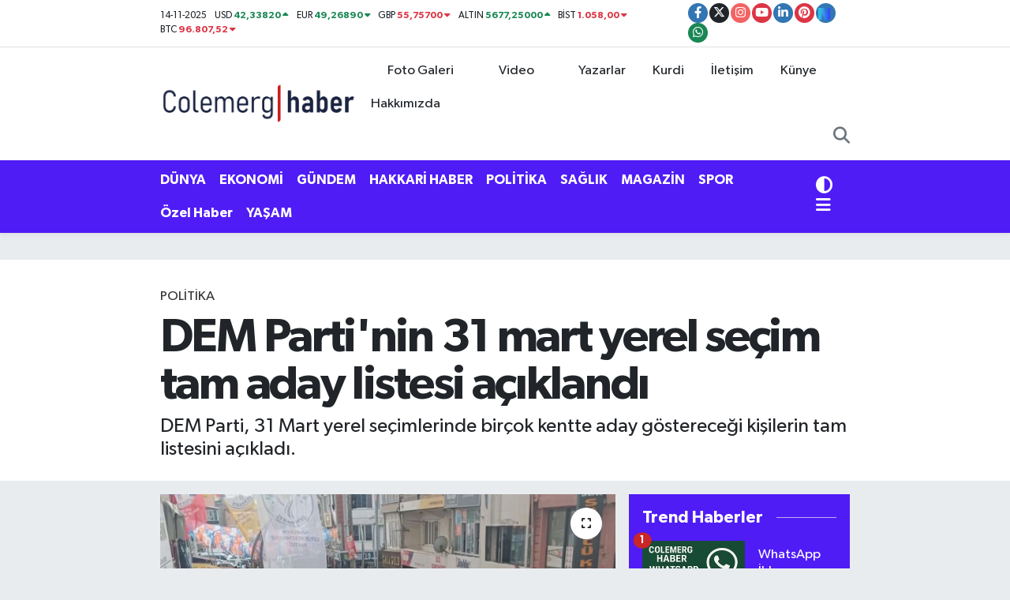

--- FILE ---
content_type: text/html; charset=UTF-8
request_url: https://www.colemerghaber.com/dem-partinin-31-mart-yerel-secim-tam-aday-listesi-aciklandi
body_size: 31396
content:
<!DOCTYPE html>
<html lang="tr" data-theme="flow">
<head>
<link rel="dns-prefetch" href="//www.colemerghaber.com">
<link rel="dns-prefetch" href="//colemerghabercom.teimg.com">
<link rel="dns-prefetch" href="//static.tebilisim.com">
<link rel="dns-prefetch" href="//platform-api.sharethis.com">
<link rel="dns-prefetch" href="//www.clarity.ms">
<link rel="dns-prefetch" href="//pagead2.googlesyndication.com">
<link rel="dns-prefetch" href="//cdn.onesignal.com">
<link rel="dns-prefetch" href="//www.googletagmanager.com">
<link rel="dns-prefetch" href="//mc.yandex.ru">
<link rel="dns-prefetch" href="//www.facebook.com">
<link rel="dns-prefetch" href="//www.twitter.com">
<link rel="dns-prefetch" href="//www.instagram.com">
<link rel="dns-prefetch" href="//www.youtube.com">
<link rel="dns-prefetch" href="//www.linkedin.com">
<link rel="dns-prefetch" href="//www.pinterest.com">
<link rel="dns-prefetch" href="//sosyal.teknofest.app">
<link rel="dns-prefetch" href="//api.whatsapp.com">
<link rel="dns-prefetch" href="//x.com">
<link rel="dns-prefetch" href="//pinterest.com">
<link rel="dns-prefetch" href="//t.me">
<link rel="dns-prefetch" href="//facebook.com">
<link rel="dns-prefetch" href="//media.api-sports.io">
<link rel="dns-prefetch" href="//play.google.com">
<link rel="dns-prefetch" href="//tebilisim.com">
<link rel="dns-prefetch" href="//twitter.com">
<link rel="dns-prefetch" href="//www.google.com">
<link rel="dns-prefetch" href="//cse.google.com">

    <meta charset="utf-8">
<title>DEM Parti&#039;nin 31 mart yerel seçim tam aday listesi açıklandı - Hakkari Haber</title>
<meta name="description" content="DEM Parti, 31 Mart yerel seçimlerinde birçok kentte aday göstereceği kişilerin tam listesini açıkladı.">
<meta name="keywords" content="DEM Parti, aday, liste">
<link rel="canonical" href="https://www.colemerghaber.com/dem-partinin-31-mart-yerel-secim-tam-aday-listesi-aciklandi">
<meta name="viewport" content="width=device-width,initial-scale=1">
<meta name="X-UA-Compatible" content="IE=edge">
<meta name="robots" content="max-image-preview:large">
<meta name="theme-color" content="#4f1cf6">
<meta name="google-play-app" content="apps/details?id=colemerg.haber">
<meta name="title" content="DEM Parti&#039;nin 31 mart yerel seçim tam aday listesi açıklandı">
<meta name="articleSection" content="news">
<meta name="datePublished" content="2024-03-04T10:50:00+03:00">
<meta name="dateModified" content="2024-03-04T10:53:19+03:00">
<meta name="articleAuthor" content="Admin Yusuf">
<meta name="author" content="Admin Yusuf">
<link rel="amphtml" href="https://www.colemerghaber.com/dem-partinin-31-mart-yerel-secim-tam-aday-listesi-aciklandi/amp">
<meta property="og:site_name" content="Hakkari Haber | Colemêrg Haber | Tarafsız Haber">
<meta property="og:title" content="DEM Parti&#039;nin 31 mart yerel seçim tam aday listesi açıklandı">
<meta property="og:description" content="DEM Parti, 31 Mart yerel seçimlerinde birçok kentte aday göstereceği kişilerin tam listesini açıkladı.">
<meta property="og:url" content="https://www.colemerghaber.com/dem-partinin-31-mart-yerel-secim-tam-aday-listesi-aciklandi">
<meta property="og:image" content="https://colemerghabercom.teimg.com/colemerghaber-com/uploads/2024/02/dempartihakkari.jpg">
<meta property="og:type" content="article">
<meta name="twitter:card" content="summary_large_image">
<meta name="twitter:site" content="@Colemerghaber">
<meta name="twitter:title" content="DEM Parti&#039;nin 31 mart yerel seçim tam aday listesi açıklandı">
<meta name="twitter:description" content="DEM Parti, 31 Mart yerel seçimlerinde birçok kentte aday göstereceği kişilerin tam listesini açıkladı.">
<meta name="twitter:image" content="https://colemerghabercom.teimg.com/colemerghaber-com/uploads/2024/02/dempartihakkari.jpg">
<meta name="twitter:url" content="https://www.colemerghaber.com/dem-partinin-31-mart-yerel-secim-tam-aday-listesi-aciklandi">
<link rel="shortcut icon" type="image/x-icon" href="https://colemerghabercom.teimg.com/colemerghaber-com/uploads/2024/02/colemerg-tv-logo-favicon-09.png">
<link rel="manifest" href="https://www.colemerghaber.com/manifest.json?v=6.6.2" />
<link rel="preload" href="https://static.tebilisim.com/flow/assets/css/font-awesome/fa-solid-900.woff2" as="font" type="font/woff2" crossorigin />
<link rel="preload" href="https://static.tebilisim.com/flow/assets/css/font-awesome/fa-brands-400.woff2" as="font" type="font/woff2" crossorigin />
<link rel="preload" href="https://static.tebilisim.com/flow/assets/css/weather-icons/font/weathericons-regular-webfont.woff2" as="font" type="font/woff2" crossorigin />
<link rel="preload" href="https://static.tebilisim.com/flow/vendor/te/fonts/gibson/Gibson-Bold.woff2" as="font" type="font/woff2" crossorigin />
<link rel="preload" href="https://static.tebilisim.com/flow/vendor/te/fonts/gibson/Gibson-BoldItalic.woff2" as="font" type="font/woff2" crossorigin />
<link rel="preload" href="https://static.tebilisim.com/flow/vendor/te/fonts/gibson/Gibson-Italic.woff2" as="font" type="font/woff2" crossorigin />
<link rel="preload" href="https://static.tebilisim.com/flow/vendor/te/fonts/gibson/Gibson-Light.woff2" as="font" type="font/woff2" crossorigin />
<link rel="preload" href="https://static.tebilisim.com/flow/vendor/te/fonts/gibson/Gibson-LightItalic.woff2" as="font" type="font/woff2" crossorigin />
<link rel="preload" href="https://static.tebilisim.com/flow/vendor/te/fonts/gibson/Gibson-SemiBold.woff2" as="font" type="font/woff2" crossorigin />
<link rel="preload" href="https://static.tebilisim.com/flow/vendor/te/fonts/gibson/Gibson-SemiBoldItalic.woff2" as="font" type="font/woff2" crossorigin />
<link rel="preload" href="https://static.tebilisim.com/flow/vendor/te/fonts/gibson/Gibson.woff2" as="font" type="font/woff2" crossorigin />


<link rel="preload" as="style" href="https://static.tebilisim.com/flow/vendor/te/fonts/gibson.css?v=6.6.2">
<link rel="stylesheet" href="https://static.tebilisim.com/flow/vendor/te/fonts/gibson.css?v=6.6.2">

<style>:root {
        --te-link-color: #333;
        --te-link-hover-color: #000;
        --te-font: "Gibson";
        --te-secondary-font: "Gibson";
        --te-h1-font-size: 60px;
        --te-color: #4f1cf6;
        --te-hover-color: rgb(0, 120, 249);
        --mm-ocd-width: 85%!important; /*  Mobil Menü Genişliği */
        --swiper-theme-color: var(--te-color)!important;
        --header-13-color: #ffc107;
    }</style><link rel="preload" as="style" href="https://static.tebilisim.com/flow/assets/vendor/bootstrap/css/bootstrap.min.css?v=6.6.2">
<link rel="stylesheet" href="https://static.tebilisim.com/flow/assets/vendor/bootstrap/css/bootstrap.min.css?v=6.6.2">
<link rel="preload" as="style" href="https://static.tebilisim.com/flow/assets/css/app6.6.2.min.css">
<link rel="stylesheet" href="https://static.tebilisim.com/flow/assets/css/app6.6.2.min.css">

<link defer="defer" async="async" rel="stylesheet" href="https://platform-api.sharethis.com/js/sharethis.js#property=65cbb9ff1eabb90019a547fb&product=sop">


<script type="application/ld+json">{"@context":"https:\/\/schema.org","@type":"WebSite","url":"https:\/\/www.colemerghaber.com","potentialAction":{"@type":"SearchAction","target":"https:\/\/www.colemerghaber.com\/arama?q={query}","query-input":"required name=query"}}</script>

<script type="application/ld+json">{"@context":"https:\/\/schema.org","@type":"NewsMediaOrganization","url":"https:\/\/www.colemerghaber.com","name":"Colemerg Haber","logo":"https:\/\/colemerghabercom.teimg.com\/colemerghaber-com\/uploads\/2024\/08\/1024x226-011-2.webp","sameAs":["https:\/\/www.facebook.com\/colemerghaber","https:\/\/www.twitter.com\/Colemerghaber","https:\/\/www.linkedin.com\/in\/hakkarihaber\/","https:\/\/www.youtube.com\/@colemerghaber","https:\/\/www.instagram.com\/hakkarihaberleri"]}</script>

<script type="application/ld+json">{"@context":"https:\/\/schema.org","@graph":[{"@type":"SiteNavigationElement","name":"Ana Sayfa","url":"https:\/\/www.colemerghaber.com","@id":"https:\/\/www.colemerghaber.com"},{"@type":"SiteNavigationElement","name":"G\u00dcNDEM","url":"https:\/\/www.colemerghaber.com\/gundem","@id":"https:\/\/www.colemerghaber.com\/gundem"},{"@type":"SiteNavigationElement","name":"D\u00dcNYA","url":"https:\/\/www.colemerghaber.com\/dunya","@id":"https:\/\/www.colemerghaber.com\/dunya"},{"@type":"SiteNavigationElement","name":"MAGAZ\u0130N","url":"https:\/\/www.colemerghaber.com\/magazin","@id":"https:\/\/www.colemerghaber.com\/magazin"},{"@type":"SiteNavigationElement","name":"SPOR","url":"https:\/\/www.colemerghaber.com\/spor","@id":"https:\/\/www.colemerghaber.com\/spor"},{"@type":"SiteNavigationElement","name":"EKONOM\u0130","url":"https:\/\/www.colemerghaber.com\/ekonomi","@id":"https:\/\/www.colemerghaber.com\/ekonomi"},{"@type":"SiteNavigationElement","name":"SA\u011eLIK","url":"https:\/\/www.colemerghaber.com\/saglik","@id":"https:\/\/www.colemerghaber.com\/saglik"},{"@type":"SiteNavigationElement","name":"S\u0130YASET","url":"https:\/\/www.colemerghaber.com\/siyaset","@id":"https:\/\/www.colemerghaber.com\/siyaset"},{"@type":"SiteNavigationElement","name":"TEKNOLOJ\u0130","url":"https:\/\/www.colemerghaber.com\/teknoloji","@id":"https:\/\/www.colemerghaber.com\/teknoloji"},{"@type":"SiteNavigationElement","name":"K\u00dcLT\u00dcR SANAT","url":"https:\/\/www.colemerghaber.com\/kultur-sanat","@id":"https:\/\/www.colemerghaber.com\/kultur-sanat"},{"@type":"SiteNavigationElement","name":"E\u011e\u0130T\u0130M","url":"https:\/\/www.colemerghaber.com\/egitim","@id":"https:\/\/www.colemerghaber.com\/egitim"},{"@type":"SiteNavigationElement","name":"Hakkari Haber","url":"https:\/\/www.colemerghaber.com\/hakkari-haber","@id":"https:\/\/www.colemerghaber.com\/hakkari-haber"},{"@type":"SiteNavigationElement","name":"ASAY\u0130\u015e","url":"https:\/\/www.colemerghaber.com\/asayis","@id":"https:\/\/www.colemerghaber.com\/asayis"},{"@type":"SiteNavigationElement","name":"YA\u015eAM","url":"https:\/\/www.colemerghaber.com\/yasam","@id":"https:\/\/www.colemerghaber.com\/yasam"},{"@type":"SiteNavigationElement","name":"DO\u011eA","url":"https:\/\/www.colemerghaber.com\/doga","@id":"https:\/\/www.colemerghaber.com\/doga"},{"@type":"SiteNavigationElement","name":"KADIN","url":"https:\/\/www.colemerghaber.com\/kadin","@id":"https:\/\/www.colemerghaber.com\/kadin"},{"@type":"SiteNavigationElement","name":"TAR\u0130H","url":"https:\/\/www.colemerghaber.com\/tarih","@id":"https:\/\/www.colemerghaber.com\/tarih"},{"@type":"SiteNavigationElement","name":"\u00c7OCUK","url":"https:\/\/www.colemerghaber.com\/cocuk","@id":"https:\/\/www.colemerghaber.com\/cocuk"},{"@type":"SiteNavigationElement","name":"REKLAM","url":"https:\/\/www.colemerghaber.com\/reklam","@id":"https:\/\/www.colemerghaber.com\/reklam"},{"@type":"SiteNavigationElement","name":"MAKALE","url":"https:\/\/www.colemerghaber.com\/makale","@id":"https:\/\/www.colemerghaber.com\/makale"},{"@type":"SiteNavigationElement","name":"\u0130LG\u0130N\u00c7 HABERLER","url":"https:\/\/www.colemerghaber.com\/ilginc-haberler","@id":"https:\/\/www.colemerghaber.com\/ilginc-haberler"},{"@type":"SiteNavigationElement","name":"POL\u0130T\u0130KA","url":"https:\/\/www.colemerghaber.com\/politika","@id":"https:\/\/www.colemerghaber.com\/politika"},{"@type":"SiteNavigationElement","name":"Yerel Haberler","url":"https:\/\/www.colemerghaber.com\/yerel-haberler","@id":"https:\/\/www.colemerghaber.com\/yerel-haberler"},{"@type":"SiteNavigationElement","name":"\u00d6zel Haber","url":"https:\/\/www.colemerghaber.com\/ozel-haber","@id":"https:\/\/www.colemerghaber.com\/ozel-haber"},{"@type":"SiteNavigationElement","name":"Kurdi","url":"https:\/\/www.colemerghaber.com\/kurdi","@id":"https:\/\/www.colemerghaber.com\/kurdi"},{"@type":"SiteNavigationElement","name":"Kamu Memur Al\u0131m\u0131","url":"https:\/\/www.colemerghaber.com\/kamu-personel","@id":"https:\/\/www.colemerghaber.com\/kamu-personel"},{"@type":"SiteNavigationElement","name":"Memur Al\u0131m\u0131","url":"https:\/\/www.colemerghaber.com\/memur-alimi","@id":"https:\/\/www.colemerghaber.com\/memur-alimi"},{"@type":"SiteNavigationElement","name":"Y\u00fcksekova Haberleri","url":"https:\/\/www.colemerghaber.com\/yuksekova-haberleri","@id":"https:\/\/www.colemerghaber.com\/yuksekova-haberleri"},{"@type":"SiteNavigationElement","name":"\u015eemdinli Haberleri","url":"https:\/\/www.colemerghaber.com\/semdinli-haberleri","@id":"https:\/\/www.colemerghaber.com\/semdinli-haberleri"},{"@type":"SiteNavigationElement","name":"Derecik Haberleri","url":"https:\/\/www.colemerghaber.com\/derecik-haberleri","@id":"https:\/\/www.colemerghaber.com\/derecik-haberleri"},{"@type":"SiteNavigationElement","name":"\u00c7ukurca Haberleri","url":"https:\/\/www.colemerghaber.com\/cukurca-haberleri","@id":"https:\/\/www.colemerghaber.com\/cukurca-haberleri"},{"@type":"SiteNavigationElement","name":"Gizlilik S\u00f6zle\u015fmesi","url":"https:\/\/www.colemerghaber.com\/gizlilik-sozlesmesi","@id":"https:\/\/www.colemerghaber.com\/gizlilik-sozlesmesi"},{"@type":"SiteNavigationElement","name":"\u0130leti\u015fim","url":"https:\/\/www.colemerghaber.com\/iletisim","@id":"https:\/\/www.colemerghaber.com\/iletisim"},{"@type":"SiteNavigationElement","name":"Hakk\u0131m\u0131zda","url":"https:\/\/www.colemerghaber.com\/hakkimizda","@id":"https:\/\/www.colemerghaber.com\/hakkimizda"},{"@type":"SiteNavigationElement","name":"\u00c7erez Politikas\u0131","url":"https:\/\/www.colemerghaber.com\/cerez-politikasi","@id":"https:\/\/www.colemerghaber.com\/cerez-politikasi"},{"@type":"SiteNavigationElement","name":"Yazarlar","url":"https:\/\/www.colemerghaber.com\/yazarlar","@id":"https:\/\/www.colemerghaber.com\/yazarlar"},{"@type":"SiteNavigationElement","name":"Foto Galeri","url":"https:\/\/www.colemerghaber.com\/foto-galeri","@id":"https:\/\/www.colemerghaber.com\/foto-galeri"},{"@type":"SiteNavigationElement","name":"Video Galeri","url":"https:\/\/www.colemerghaber.com\/video","@id":"https:\/\/www.colemerghaber.com\/video"},{"@type":"SiteNavigationElement","name":"Biyografiler","url":"https:\/\/www.colemerghaber.com\/biyografi","@id":"https:\/\/www.colemerghaber.com\/biyografi"},{"@type":"SiteNavigationElement","name":"Anketler","url":"https:\/\/www.colemerghaber.com\/anketler","@id":"https:\/\/www.colemerghaber.com\/anketler"},{"@type":"SiteNavigationElement","name":"Merkez Bug\u00fcn, Yar\u0131n ve 1 Haftal\u0131k Hava Durumu Tahmini","url":"https:\/\/www.colemerghaber.com\/merkez-hava-durumu","@id":"https:\/\/www.colemerghaber.com\/merkez-hava-durumu"},{"@type":"SiteNavigationElement","name":"Merkez Namaz Vakitleri","url":"https:\/\/www.colemerghaber.com\/merkez-namaz-vakitleri","@id":"https:\/\/www.colemerghaber.com\/merkez-namaz-vakitleri"},{"@type":"SiteNavigationElement","name":"Puan Durumu ve Fikst\u00fcr","url":"https:\/\/www.colemerghaber.com\/futbol\/super-lig-puan-durumu-ve-fikstur","@id":"https:\/\/www.colemerghaber.com\/futbol\/super-lig-puan-durumu-ve-fikstur"}]}</script>

<script type="application/ld+json">{"@context":"https:\/\/schema.org","@type":"BreadcrumbList","itemListElement":[{"@type":"ListItem","position":1,"item":{"@type":"Thing","@id":"https:\/\/www.colemerghaber.com","name":"Haberler"}}]}</script>
<script type="application/ld+json">{"@context":"https:\/\/schema.org","@type":"NewsArticle","headline":"DEM Parti'nin 31 mart yerel se\u00e7im tam aday listesi a\u00e7\u0131kland\u0131","articleSection":"POL\u0130T\u0130KA","dateCreated":"2024-03-04T10:50:00+03:00","datePublished":"2024-03-04T10:50:00+03:00","dateModified":"2024-03-04T10:53:19+03:00","wordCount":1499,"genre":"news","mainEntityOfPage":{"@type":"WebPage","@id":"https:\/\/www.colemerghaber.com\/dem-partinin-31-mart-yerel-secim-tam-aday-listesi-aciklandi"},"articleBody":"<p>Buna g\u00f6re il ve il\u00e7elerde DEM Parti\u2019nin adaylar\u0131 \u015f\u00f6yle:<\/p>\r\n\r\n<p>Ad\u0131yaman \/ Merkez: Mehmet Bahattin Bilgin-T\u00fcrkan Erkenek<\/p>\r\n\r\n<p>Ad\u0131yaman \/ Besni: Musafa Suvar-G\u00fcler Sa\u011f<\/p>\r\n\r\n<p>Ad\u0131yaman \/ \u00c7elikan \/ P\u0131narba\u015f\u0131: H\u00fcseyin Uzun-Kamile Ocak<\/p>\r\n\r\n<p>Ad\u0131yaman \/ G\u00f6lba\u015f\u0131: Erg\u00fcn Varhan-Berfin Doymaz<\/p>\r\n\r\n<p>Ad\u0131yaman \/ Kahta: Osman \u00d6zbek<\/p>\r\n\r\n<p>Ad\u0131yaman \/ K\u00f6m\u00fcr:Mahmut Kap\u00e7ak-Bedriye Polatta\u015f<\/p>\r\n\r\n<p>Ad\u0131yaman \/ Yaylakonak: \u0130smet Co\u015fkun<\/p>\r\n\r\n<p>Ad\u0131yaman \/ Samsat: Yasin Ertan<\/p>\r\n\r\n<p>Ad\u0131yaman \/ Tut: Memet K\u00f6sele<\/p>\r\n\r\n<p>A\u011fr\u0131 \/ Merkez: Hazal Aras-Memet Akku\u015f<\/p>\r\n\r\n<p>A\u011fr\u0131 \/ Diyadin: Adnan Do\u011fan-Hayat Zorbay<\/p>\r\n\r\n<p>A\u011fr\u0131 \/ Do\u011fubayaz\u0131t: Kenan Alkan-Ayg\u00fcl A\u015fan<\/p>\r\n\r\n<p>A\u011fr\u0131 \/ Ele\u015fkirt: Menderes Y\u0131ld\u0131z<\/p>\r\n\r\n<p>A\u011fr\u0131 \/ Hamur: Hikmet Ad\u0131g\u00fczel<\/p>\r\n\r\n<p>A\u011fr\u0131 \/ Patnos: Rojbin Kartal Manzak-Kerem K\u0131rtay<\/p>\r\n\r\n<p>A\u011fr\u0131 \/ Ta\u015fl\u0131\u00e7ay: Mehmet Ali Budak-Cemile Duman<\/p>\r\n\r\n<p>A\u011fr\u0131 \/ Tutak: Mahmut Tata\u015f\/Dilan Ba\u015fbo\u011fa<\/p>\r\n\r\n<p>Ardahan \/ G\u00f6le: Serkan Y\u0131lmaz<\/p>\r\n\r\n<p>Batman \/ Merkez: G\u00fcl\u00fcstan S\u00f6n\u00fck-Mehdi \u00d6zt\u00fcz\u00fcn<\/p>\r\n\r\n<p>Batman \/ Be\u015firi: Mehmet Akif Ak\u0131n-Merve Evren<\/p>\r\n\r\n<p>Batman&nbsp;\/&nbsp;\u0130kik\u00f6pr\u00fc: Halil \u0130brahim Karabulut-Celile Y\u0131ld\u0131z<\/p>\r\n\r\n<p>Batman&nbsp;\/ Gerc\u00fc\u015f: Y\u0131lmaz Suphi Aslan-Fadile \u00dcner<\/p>\r\n\r\n<p>Batman&nbsp;\/ Hasankeyf: Mecit Tokdemir-Zozan \u015eim\u015fek<\/p>\r\n\r\n<p>Batman&nbsp;\/&nbsp;Kozluk: Mehmet Re\u015fit Ha\u015fimi-H\u00fclya \u00d6ztekin<\/p>\r\n\r\n<p>Batman&nbsp;\/ Bekirhan: Ru\u015fen Sankur-\u00d6mer Sunar<\/p>\r\n\r\n<p>Batman&nbsp;\/ Balp\u0131nar: Osman Ekinci-Ay\u015fe Do\u011fan<\/p>\r\n\r\n<p>Batman&nbsp;\/ Sason: Celal Alphan-Netice \u00dcner<\/p>\r\n\r\n<p>Bing\u00f6l \/ Merkez: Ayd\u0131n B\u00fcr\u00e7\u00fcn-\u00c7i\u00e7ek Ari\u00e7<\/p>\r\n\r\n<p>Bing\u00f6l \/ Adakl\u0131: Ahmet Delikanl\u0131-G\u00fclnar Akansu<\/p>\r\n\r\n<p>Bing\u00f6l \/ Gen\u00e7 : \u0130dris Elhakan-\u015eefika Do\u011fan<\/p>\r\n\r\n<p>Bing\u00f6l \/ Karl\u0131ova: Mehmet Gen\u00e7-Z\u00fchre Ero\u011flu<\/p>\r\n\r\n<p>Bing\u00f6l \/ Ki\u011f\u0131: Sema Getla\u015f-Hikmet Baykan<\/p>\r\n\r\n<p>Bing\u00f6l \/ Sancak: Selahattin Ko\u00e7in-Arzu K\u00f6ys\u00fcren<\/p>\r\n\r\n<p>Bing\u00f6l \/ Solhan: Remzi S\u00f6nmez-Ay\u015fe Kaya<\/p>\r\n\r\n<p>Bing\u00f6l \/ Yayladere: Kemal Seven-Zeynep Kulo\u011flu<\/p>\r\n\r\n<p>Bing\u00f6l \/ Yedisu: Kadriye \u0130bin-H\u00fcseyin Sa\u011fl\u0131k<\/p>\r\n\r\n<p>Bitlis \/ Merkez: S\u00fcmeyya K\u0131z\u0131lkaya-M. Nezir Karaba\u015f<\/p>\r\n\r\n<p>Bitlis \/ Adilcevaz: Cesim Tusun-Dilek Akda\u011f<\/p>\r\n\r\n<p>Bitlis \/ Ahlat: Zelal Y\u0131lmaz-Abdulsamet Baycan<\/p>\r\n\r\n<p>Bitlis \/ Ovak\u0131\u015fla: Baran Turan-Dilan U\u00e7ar<\/p>\r\n\r\n<p>Bitlis \/ Nor\u015fin (G\u00fcroymak): \u00dclfiye \u00d6zcan-Ziya Enginbay<\/p>\r\n\r\n<p>Bitlis \/ G\u00f6lba\u015f\u0131: Mazlum Soy\u00fcr\u00fcn<\/p>\r\n\r\n<p>Bitlis&nbsp; \/ G\u00fcnk\u0131r\u0131: Faysal Sengir<\/p>\r\n\r\n<p>Bitlis&nbsp; \/ Hizan: Kerem U\u011fur-Hediye \u00c7etin Ko\u00e7man<\/p>\r\n\r\n<p>Bitlis \/ Yolalan: Esma Ayd\u0131n-H\u00fcseyin \u00d6zt\u00fcrk<\/p>\r\n\r\n<p>Bitlis \/ Tatvan: M\u00fcmin Erol-Belkiza Be\u015fta\u015f Ep\u00f6zdemir<\/p>\r\n\r\n<p>Dersim \/Merkez: Cevdet Konak-Birsen Orhan<\/p>\r\n\r\n<p>Dersim \/ Mazgirt \/ Akpazar: Orhan \u00c7elebi-Naciye Aslan<\/p>\r\n\r\n<p>Dersim \/ Nazimiye): \u015e\u00fckr\u00fc D\u00fczta\u015f-Song\u00fcl Sar\u0131g\u00fcl<\/p>\r\n\r\n<p>Diyarbak\u0131r \/ B\u00fcy\u00fck\u015fehir: Ay\u015fe Serra Bucak K\u00fc\u00e7\u00fck-Do\u011fan Hatun<\/p>\r\n\r\n<p>Diyarbak\u0131r \/ Ba\u011flar: Sira\u00e7 \u00c7elik-Leyla Ayaz<\/p>\r\n\r\n<p>Diyarbak\u0131r \/ Bismil: Mizgin Ekin-G\u00fcven Tanr\u0131kulu &nbsp;<\/p>\r\n\r\n<p>Diyarbak\u0131r \/ \u00c7ermik: Berat Can-Sultan Ta\u015fk\u0131ran<\/p>\r\n\r\n<p>Diyarbak\u0131r \/ \u00c7\u0131rnar: Semra Aky\u00fcz-Mehmet \u015eirin Arzu<\/p>\r\n\r\n<p>Diyarbak\u0131r \/ \u00c7\u00fcng\u00fc\u015f: Habib Demirkol-Ayten \u00c7elik<\/p>\r\n\r\n<p>Diyarbak\u0131r&nbsp; \/ Dicle: Hac\u0131 Akengin-Aysel Baran<\/p>\r\n\r\n<p>Diyarbak\u0131r \/ E\u011fil: Mehmet Z\u00fclk\u00fcf Polat-Bahar Karaka\u015f Ulu\u011f<\/p>\r\n\r\n<p>Diyarbak\u0131r \/ Ergani: \u015eiyar G\u00fcldiken-Birsen Azak Bayar<\/p>\r\n\r\n<p>Diyarbak\u0131r \/ Hani: Besile Narin-Hamdullah Demir<\/p>\r\n\r\n<p>Diyarbak\u0131r \/ Hazro: Erhan G\u00fcven-Hasibe Yazd\u0131k<\/p>\r\n\r\n<p>Diyarbak\u0131r \/ Kayap\u0131nar: G\u00fcl\u015fen Sincar-Cengiz D\u00fcndar<\/p>\r\n\r\n<p>Diyarbak\u0131r \/ Kocak\u00f6y: Mehmet \u015e\u0131k-Han\u0131m Alt\u0131nda\u011f<\/p>\r\n\r\n<p>Diyarbak\u0131r \/ Kulp: Fatma Ay-Murat \u0130pek<\/p>\r\n\r\n<p>Diyarbak\u0131r \/ Lice: Dilek Diyar \u00d6zer-F\u0131rat Demir<\/p>\r\n\r\n<p>Diyarbak\u0131r \/ Silvan: Sevim Bi\u00e7ici-Kadri Esen<\/p>\r\n\r\n<p>Diyarbak\u0131r \/ Sur: Adnan \u00d6rhan-Fatma \u00d6nkol<\/p>\r\n\r\n<p>Diyarbak\u0131r \/ Yeni\u015fehir: Safiye Akda\u011f-Mehmet Erg\u00fcn<\/p>\r\n\r\n<p>Elaz\u0131\u011f \/Merkez: Hayrettin Kaya- Song\u00fcl Cengiz<\/p>\r\n\r\n<p>Elaz\u0131\u011f \/ Karako\u00e7an: Cafer O\u011fur-Song\u00fcl D\u00fczg\u00fcn<\/p>\r\n\r\n<p>Elaz\u0131\u011f \/ Sar\u0131can: \u0130smail Ko\u00e7-Ayten Alag\u00f6z<\/p>\r\n\r\n<p>Elaz\u0131\u011f \/ Maden: Ay\u015fe \u00c7ift\u00e7i<\/p>\r\n\r\n<p>Elaz\u0131\u011f \/ Merkez\/Yaz\u0131konak: Halil Besili<\/p>\r\n\r\n<p>Elaz\u0131\u011f \/ Palu: Mehmet \u015eahin<\/p>\r\n\r\n<p>Erzincan \/ Merkez: Evren \u00c7evik<\/p>\r\n\r\n<p>Erzincan \/ \u00c7ay\u0131rl\u0131: Serhat Arslan<\/p>\r\n\r\n<p>Erzincan \/ Kemah: Tu\u011fba D\u00fcndar-Caner K\u0131l\u0131\u00e7<\/p>\r\n\r\n<p>Erzincan \/ Tercan: T\u00fclay D\u00f6len-Bar\u0131\u015f \u015eeng\u00fcl<\/p>\r\n\r\n<p>Erzincan \/ \u00dcz\u00fcml\u00fc: Mehmet Baytekin<\/p>\r\n\r\n<p>Erzurum \/ B\u00fcy\u00fck\u015fehir: G\u00fclderen Varli-Metin G\u00f6zmen<\/p>\r\n\r\n<p>Erzurum&nbsp;\/ \u00c7at:&nbsp; Nihat Yuca<\/p>\r\n\r\n<p>Erzurum&nbsp;\/ H\u0131n\u0131s): G\u00fcrsel Eren-Meral Alag\u00f6z \u0130mre<\/p>\r\n\r\n<p>Erzurum&nbsp;\/ Horasan: \u015eahabettin G\u00fcld\u00fcr<\/p>\r\n\r\n<p>Erzurum&nbsp;\/ Kara\u00e7oban: Kazim Erhan-Zelal Yi\u011fit<\/p>\r\n\r\n<p>Erzurum&nbsp;\/ Karayaz\u0131: Bahar G\u00f6ksu-Fuat Tutkun<\/p>\r\n\r\n<p>Erzurum&nbsp;\/ K\u00f6pr\u00fck\u00f6y: Mehmet Ra\u015fit Tatli<\/p>\r\n\r\n<p>Erzurum&nbsp;\/ Paland\u00f6ken: \u0130smail Kaya<\/p>\r\n\r\n<p>Erzurum&nbsp;\/ Tekman: Abdurrahman Sever-G\u00fclen \u015eeng\u00fcl<\/p>\r\n\r\n<p>Erzurum&nbsp;\/ Yakutiye: Mevl\u00fct Efe<\/p>\r\n\r\n<p>Antep \/ B\u00fcy\u00fck\u015fehir: Selman Tutumlu-Ayfer Y\u0131lmazer<\/p>\r\n\r\n<p>Antep&nbsp;\/ Araban: Rifat Da\u011fdelen<\/p>\r\n\r\n<p>Antep&nbsp;\/ Islahiye: Mehmet G\u00fcll\u00fc Ayd\u0131n<\/p>\r\n\r\n<p>Antep&nbsp;\/ Karkam\u0131\u015f: Dilan Co\u015fkun-Mehmet Alag\u00f6z<\/p>\r\n\r\n<p>Antep&nbsp;\/ Nizip: Yusuf G\u00fcler<\/p>\r\n\r\n<p>Antep&nbsp;\/ Nurda\u011f\u0131: M\u00fcsl\u00fcm Denizhan<\/p>\r\n\r\n<p>Antep&nbsp;\/ O\u011fuzeli: Y\u0131lmaz Melet<\/p>\r\n\r\n<p>Antep&nbsp;\/ \u015eahinbey: Yakup Koca<\/p>\r\n\r\n<p>Antep&nbsp;\/ \u015eehitkamil: Kemal \u0130lik<\/p>\r\n\r\n<p><strong>Hakkari&nbsp;\/ Merkez: Mehmet S\u0131d\u0131k Ak\u0131\u015f-Viyan Tekce<\/strong><\/p>\r\n\r\n<p><strong>Hakkari \/ \u00c7ukurca: Arafat \u00c7etinkaya-Hividar Ertun\u00e7<\/strong><\/p>\r\n\r\n<p><strong>Hakkari \/ Durankaya: Remzi \u00c7ift\u00e7i-Amine Armut<\/strong><\/p>\r\n\r\n<p><strong>Hakkari \/ \u015eemdinli: Naif Ero\u011fuz-Nazdar \u00d6pengin<\/strong><\/p>\r\n\r\n<p><strong>Hakkari \/ Y\u00fcksekova: \u015eadiye K\u0131rm\u0131z\u0131g\u00fcl-\u015eore\u015f Diri<\/strong><\/p>\r\n\r\n<p><strong>Hakkari \/ B\u00fcy\u00fck\u00e7iftlik: Mustafa \u0130na\u00e7-Mizgin Demir<\/strong><\/p>\r\n\r\n<p><strong>Hakkari&nbsp; \/ Esendere: Fatih Safal\u0131-G\u00fcl\u00fcstan AQersu<\/strong><\/p>\r\n\r\n<p>I\u011fd\u0131r \/ Merkez: Mehmet Nuri G\u00fcne\u015f-Nejla Kum<\/p>\r\n\r\n<p>I\u011fd\u0131r \/ Aral\u0131k: Sad\u0131k Zira-Alya Akku\u015f<\/p>\r\n\r\n<p>I\u011fd\u0131r \/ Halfeli: Ya\u015far Sar\u0131ta\u015f-Y\u0131ld\u0131z Tendik Parin<\/p>\r\n\r\n<p>I\u011fd\u0131r \/ Ho\u015fhaber: \u00d6mer \u00c7elik-Emine Y\u00f6ndem Kartal<\/p>\r\n\r\n<p>I\u011fd\u0131r \/ Tuzluca: \u0130smet \u0130lkutlu-Kader Yi\u011fitalp<\/p>\r\n\r\n<p>Kars \/ Merkez: Kenan Karahanc\u0131-Arzu Sava\u015f Derman<\/p>\r\n\r\n<p>Kars \/ Digor: Adem Oyman-\u00dclker \u00d6zadikti<\/p>\r\n\r\n<p>Kars \/ Da\u011fp\u0131nar: H\u00fcsn\u00fc Anci-Ayten Yardimciel<\/p>\r\n\r\n<p>Kars \/ Ka\u011f\u0131zman: Mehmet Alkan-G\u00fcner Hatay<\/p>\r\n\r\n<p>Kars \/ Sar\u0131kam\u0131\u015f: H\u00fcseyin Altun-Serap \u00c7elik<\/p>\r\n\r\n<p>Kars \/ Selim: Asker K\u00f6se-T\u00fcrkan Y\u00fccel<\/p>\r\n\r\n<p>Malatya \/ Merkez: Abdulvahap Ekim-Sevim \u015eim\u015fek Bayram<\/p>\r\n\r\n<p>Malatya \/ Arguvan: Suna Gedik<\/p>\r\n\r\n<p>Malatya \/ Battalgazi: Bayram Toprak-Ay\u015fe \u015eahin<\/p>\r\n\r\n<p>Malatya \/ Do\u011fan\u015fehir: Metin Biri\u015f-Nefise Karaman<\/p>\r\n\r\n<p>Malatya \/ Yaz\u0131han: \u0130brahim \u0130ncesu-Mutlu Hal\u0131c\u0131<\/p>\r\n\r\n<p>Malatya \/ Ye\u015filyurt: Hasan Lekesiz-\u00d6zg\u00fcl Do\u011fan<\/p>\r\n\r\n<p>Malatya \/ P\u00fct\u00fcrge: Elif \u015eahin-\u0130smet Ayd\u0131n<\/p>\r\n\r\n<p>Mardin: Ahmet T\u00fcrk-Devrim Demir<\/p>\r\n\r\n<p>Mardin \/ Artuklu: Mehmet Ali Amak-M\u00fcnevver \u00d6lker<\/p>\r\n\r\n<p>Mardin \/ Darge\u00e7it: Asya Gezer-Ramazan Ak\u0131n<\/p>\r\n\r\n<p>Mardin \/ Derik: Song\u00fcl \u00d6zbah\u00e7eci-Cengiz Temelli<\/p>\r\n\r\n<p>Mardin \/ K\u0131z\u0131ltepe: Zeyni \u0130pek-Hamdiye Bilek Turgay<\/p>\r\n\r\n<p>Mardin \/ Maz\u0131da\u011f\u0131: Kudret U\u00e7uk-Hamdin Demir<\/p>\r\n\r\n<p>Mardin \/ Midyat: Hikmet Duman-Huda Erdem Aslan<\/p>\r\n\r\n<p>Mardin \/ Nusaybin: G\u00fclbin \u015eahin Da\u011fhan-Selahattin Ay<\/p>\r\n\r\n<p>Mardin \/ \u00d6merli: Necla Figan Alt\u0131nda\u011f-Mehmet \u015eah Akg\u00fcl<\/p>\r\n\r\n<p>Mardin \/ Savur: Hatice \u00d6nc\u00fc-Selahattin \u00d6nder<\/p>\r\n\r\n<p>Mardin \/ Ye\u015filli: Sami \u0130ldem-Song\u00fcl Tun\u00e7<\/p>\r\n\r\n<p>Mersin \/ Akdeniz: Ho\u015fyar Sar\u0131y\u0131ld\u0131z-Nuriye Arslan<\/p>\r\n\r\n<p>Mu\u015f: Surru S\u00f6ylemez-Tuba Say\u0131lgan<\/p>\r\n\r\n<p>Mu\u015f \/ Bulan\u0131k: Aryan Do\u011fan-Arafat Karda\u011f\u0131<\/p>\r\n\r\n<p>Mu\u015f \/ Erentepe: S\u00fcleyman Ayg\u00fcn<\/p>\r\n\r\n<p>Mu\u015f \/ R\u00fcstemgedik: Fevzi Aris<\/p>\r\n\r\n<p>Mu\u015f \/ Sar\u0131p\u0131nar: Nurettin Y\u00fcna\u00e7t\u0131<\/p>\r\n\r\n<p>Mu\u015f \/ Uzg\u00f6r\u00fcr: T\u00fcncer G\u00fcndo\u011fdu<\/p>\r\n\r\n<p>Mu\u015f \/ Hask\u00f6y: Rehber Karakaya<\/p>\r\n\r\n<p>Mu\u015f \/ Korkut: Ma\u015fallah Oval\u0131o\u011flu<\/p>\r\n\r\n<p>Mu\u015f \/ Malazgirt: Ahmet Kenan T\u00fcrker-G\u00fclistan \u00d6zel<\/p>\r\n\r\n<p>Mu\u015f \/ Karaa\u011fa\u00e7l\u0131: Cma \u00c7ak\u0131r<\/p>\r\n\r\n<p>Mu\u015f \/ K\u0131z\u0131la\u011fa\u00e7:&nbsp; Mehmet Emin Ta\u015fer<\/p>\r\n\r\n<p>Mu\u015f \/ Konukbekler: Tekin Ar\u011fun<\/p>\r\n\r\n<p>Mu\u015f \/ Serinova: \u0130nan Demir<\/p>\r\n\r\n<p>Mu\u015f \/ Ye\u015filova: Celal \u00c7eliker<\/p>\r\n\r\n<p>Mu\u015f \/ Yayg\u0131n: Fatih Y\u0131ld\u0131z<\/p>\r\n\r\n<p>Mu\u015f \/ Varto: G\u0131yasettin Aydemir-G\u00fclbahar Kaya<\/p>\r\n\r\n<p>Siirt \/ Baykan: \u015eefik G\u00fcnel- S\u00fcmeyye Karasu<\/p>\r\n\r\n<p>Siirt&nbsp;\/&nbsp;Ataba\u011f\u0131: Mehmet Nedim Y\u00fcksekba\u011f-Medya Atak<\/p>\r\n\r\n<p>Siirt&nbsp;\/&nbsp;Veysel Karani: Enes Cengiz-Berfin Evren<\/p>\r\n\r\n<p>Siirt \/ Eruh: H\u00fcseyin Oktay\u0131- Evrin Ertan<\/p>\r\n\r\n<p>Siirt \/ Kurtalan: Ali R\u0131za Bing\u00f6l-Sadiye Aktin<\/p>\r\n\r\n<p>Siirt \/ Karaba\u011flar: Abdulhakim Sevgili-Nurden Toymaz<\/p>\r\n\r\n<p>Siirt: Sofya Ala\u011fa\u015f-Mehmet Kaysi<\/p>\r\n\r\n<p>Siirt \/ G\u00f6k\u00e7eba\u011f: Alaaddin Ayd\u0131n<\/p>\r\n\r\n<p>Siirt \/ Pervari: Mustafa Son\u011fur<\/p>\r\n\r\n<p>Siirt \/ Be\u011fendik: Bedri \u015eahbudak<\/p>\r\n\r\n<p>Siirt \/&nbsp; Ayd\u0131nlar: Kas\u0131m Y\u0131ld\u0131z<\/p>\r\n\r\n<p>Urfa: Celalettin Erkmen-G\u00fcl\u015fen \u00d6zer<\/p>\r\n\r\n<p>Urfa \/ Birecik: Mehmet Begit- Berivan \u0130lkay Manaz<\/p>\r\n\r\n<p>Urfa \/ Bozova: Ayg\u00fcl Kap\u0131kayal\u0131-\u0130smail Y\u0131ld\u0131z<\/p>\r\n\r\n<p>Urfa \/ Ceylanp\u0131nar: U\u011fur Kahraman-Rah\u015fan Yazar<\/p>\r\n\r\n<p>Urfa \/ Halfeti: Mehmet Karay\u0131lan-Saniye Bayram<\/p>\r\n\r\n<p>Urfa \/ Haliliye: Suphi Yilanc\u0131-Sema Ate\u015f<\/p>\r\n\r\n<p>Urfa \/ HilVan: Serhan Payda\u015f-Garip Ye\u015fil<\/p>\r\n\r\n<p>Urfa \/ Karak\u00f6pr\u00fc: R\u0131dvan Yavuz-Rezzan Ayhan<\/p>\r\n\r\n<p>Urfa \/ Siverek: Ali Dusak-Y\u0131ld\u0131z \u00c7etiner<\/p>\r\n\r\n<p>Urfa \/ Suru\u00e7: Ayten Kaya-M\u00fcsl\u00fcm Baran<\/p>\r\n\r\n<p>Urfa \/ Viran\u015fehir: Serhat Dicle \u0130nan-Bedriye Yorgun<\/p>\r\n\r\n<p>\u015e\u0131rnak: Turan Saltan-Berivan Kutlu<\/p>\r\n\r\n<p>\u015e\u0131rnak \/ Beyt\u00fc\u015f\u015febap: Beyb\u00fcn Aslan-Agit Yi\u011fit<\/p>\r\n\r\n<p>\u015e\u0131rnak \/ Cizre: G\u00fcler Yerbasan-Abdurrahim Durmu\u015f<\/p>\r\n\r\n<p>\u015e\u0131rnak \/ G\u00fc\u00e7l\u00fckonak: Emin Dayan-Fehime Elkoca<\/p>\r\n\r\n<p>\u015e\u0131rnak \/ F\u0131nd\u0131k: Mehmet Salih Eltimur-Zeynep ilhan<\/p>\r\n\r\n<p>\u015e\u0131rnak \/ \u0130dil: T\u00fcrkan Kay\u0131r-Do\u011fan ad\u0131belli<\/p>\r\n\r\n<p>\u015e\u0131rnak \/ S\u0131rtk\u00f6y: Fahrettin Akman-Halime il\u00e7in<\/p>\r\n\r\n<p>\u015e\u0131rnak \/ Balveren: G\u00fcls\u00fcm Atak-Ferit Artu\u00e7<\/p>\r\n\r\n<p>\u015e\u0131rnak \/ Kasrik: Cihat Akta\u015f<\/p>\r\n\r\n<p>\u015e\u0131rnak \/ Kum\u00e7at\u0131: Asker G\u00fcnd\u00fcz-G\u00fcll\u00fc Durak<\/p>\r\n\r\n<p>\u015e\u0131rnak \/ Silopi: Jiyan Ormanl\u0131-Nadir Onuk<\/p>\r\n\r\n<p>\u015e\u0131rnak \/ Ba\u015fverimli: Besi Ceviz-Lezgin K\u00f6sen<\/p>\r\n\r\n<p>\u015e\u0131rnak \/ Uludere: Ali \u00dcrek-Feride Ender<\/p>\r\n\r\n<p>\u015e\u0131rnak \/ \u015eenoba: Fatma Oran-Mecit Keskin<\/p>\r\n\r\n<p>Van (Van): Abdullah Zeydan- Neslihan \u015eedal<\/p>\r\n\r\n<p>Van \/ Bah\u00e7esaray: Ayvaz Haz\u0131r-Nebahat Benek<\/p>\r\n\r\n<p>Van \/ Ba\u015fkale: \u015eeng\u00fcl Polat-Feyzi Caner<\/p>\r\n\r\n<p>Van \/ \u00c7ald\u0131ran: Hatice Atabay G\u00fcndo\u011fdu-Fettah Has\u00e7elik<\/p>\r\n\r\n<p>Van \/ \u00c7atak: Re\u015fat Eraslan-G\u00fclten Baran<\/p>\r\n\r\n<p>Van \/ Edremit: Rabia Ba\u015fak Ko\u00e7-Cemil Komi<\/p>\r\n\r\n<p>Van \/ Erci\u015f: Baran Bilici-G\u00fcler Temel<\/p>\r\n\r\n<p>Van \/ Geva\u015f: Ruknettin Hakan-K\u00fcbra Akti<\/p>\r\n\r\n<p>Van \/ G\u00fcrp\u0131nar: Mehmet Tahir Erta\u015f\/Mukaddes Karako\u00e7<\/p>\r\n\r\n<p>Van \/ \u0130pekyolu: Cevdet Alt\u0131nda\u011f-Canan Uzunay<\/p>\r\n\r\n<p>Van \/ Muradiye: Hediye Sayiner-Bar\u0131\u015f Y\u0131lmaz<\/p>\r\n\r\n<p>Van \/ \u00d6zalp: Sakine Kutp\u0131nar-Ecevit Ceylanc\u0131<\/p>\r\n\r\n<p>Van \/ Saray: Davut Acar-Filiz \u00d6zt\u00fcrk<\/p>\r\n\r\n<p>Van \/ Tu\u015fba: Han\u0131m Akko\u015f-\u00dcmit Keser<\/p>","description":"DEM Parti, 31 Mart yerel se\u00e7imlerinde bir\u00e7ok kentte aday g\u00f6sterece\u011fi ki\u015filerin tam listesini a\u00e7\u0131klad\u0131.","inLanguage":"tr-TR","keywords":["DEM Parti","aday","liste"],"image":{"@type":"ImageObject","url":"https:\/\/colemerghabercom.teimg.com\/crop\/1280x720\/colemerghaber-com\/uploads\/2024\/02\/dempartihakkari.jpg","width":"1280","height":"720","caption":"DEM Parti'nin 31 mart yerel se\u00e7im tam aday listesi a\u00e7\u0131kland\u0131"},"publishingPrinciples":"https:\/\/www.colemerghaber.com\/gizlilik-sozlesmesi","isFamilyFriendly":"http:\/\/schema.org\/True","isAccessibleForFree":"http:\/\/schema.org\/True","publisher":{"@type":"Organization","name":"Colemerg Haber","image":"https:\/\/colemerghabercom.teimg.com\/colemerghaber-com\/uploads\/2024\/08\/1024x226-011-2.webp","logo":{"@type":"ImageObject","url":"https:\/\/colemerghabercom.teimg.com\/colemerghaber-com\/uploads\/2024\/08\/1024x226-011-2.webp","width":"640","height":"375"}},"author":{"@type":"Person","name":"Admin Yusuf","honorificPrefix":"","jobTitle":"","url":null}}</script>
<script data-cfasync="false" src="https://static.tebilisim.com/flow/assets/js/dark-mode.js?v=6.6.2"></script>





<style>
.mega-menu {z-index: 9999 !important;}
@media screen and (min-width: 1620px) {
    .container {width: 1280px!important; max-width: 1280px!important;}
    #ad_36 {margin-right: 15px !important;}
    #ad_9 {margin-left: 15px !important;}
}

@media screen and (min-width: 1325px) and (max-width: 1620px) {
    .container {width: 1100px!important; max-width: 1100px!important;}
    #ad_36 {margin-right: 100px !important;}
    #ad_9 {margin-left: 100px !important;}
}
@media screen and (min-width: 1295px) and (max-width: 1325px) {
    .container {width: 990px!important; max-width: 990px!important;}
    #ad_36 {margin-right: 165px !important;}
    #ad_9 {margin-left: 165px !important;}
}
@media screen and (min-width: 1200px) and (max-width: 1295px) {
    .container {width: 900px!important; max-width: 900px!important;}
    #ad_36 {margin-right: 210px !important;}
    #ad_9 {margin-left: 210px !important;}

}
</style><meta name="msvalidate.01" content="2BB6037130A008036ED9D93C4B5C60B7" />

<meta name="google-site-verification" content="pU5Ud0jeNEqz64WliuvlFH_8NWB-64qCY6Dj9nayb4o" />

<meta name="p:domain_verify" content="7de31f2066ec9b58f0708aea183a304e"/>

<meta name="yandex-verification" content="bd36bab2a20edb88" />

<!-- Clarity tracking code for https://www.colemerghaber.com/ --><script>    (function(c,l,a,r,i,t,y){        c[a]=c[a]||function(){(c[a].q=c[a].q||[]).push(arguments)};        t=l.createElement(r);t.async=1;t.src="https://www.clarity.ms/tag/"+i+"?ref=bwt";        y=l.getElementsByTagName(r)[0];y.parentNode.insertBefore(t,y);    })(window, document, "clarity", "script", "jksa1yg6s7");</script>

<script type="text/javascript">
    (function(c,l,a,r,i,t,y){
        c[a]=c[a]||function(){(c[a].q=c[a].q||[]).push(arguments)};
        t=l.createElement(r);t.async=1;t.src="https://www.clarity.ms/tag/"+i;
        y=l.getElementsByTagName(r)[0];y.parentNode.insertBefore(t,y);
    })(window, document, "clarity", "script", "jksa1yg6s7");
</script>

<meta name="msvalidate.01" content="BB17C2C478CCDDC88150C05C781F5E5A" />

<script async src="https://pagead2.googlesyndication.com/pagead/js/adsbygoogle.js?client=ca-pub-4896059599704158"
     crossorigin="anonymous"></script>
     
<meta name="ahrefs-site-verification" content="fafb23485115fd0f49aa73a515833fb1933815998ae27e40e3e308619f2da1b8">

<script src="https://cdn.onesignal.com/sdks/web/v16/OneSignalSDK.page.js" defer></script>
<script>
  window.OneSignalDeferred = window.OneSignalDeferred || [];
  OneSignalDeferred.push(async function(OneSignal) {
    await OneSignal.init({
      appId: "4c331212-05ad-4ff5-a282-60eeeac7c222",
    });
  });
</script>



<script async data-cfasync="false"
	src="https://www.googletagmanager.com/gtag/js?id=G-88DQ01KBL9"></script>
<script data-cfasync="false">
	window.dataLayer = window.dataLayer || [];
	  function gtag(){dataLayer.push(arguments);}
	  gtag('js', new Date());
	  gtag('config', 'G-88DQ01KBL9');
</script>




</head>




<body class="d-flex flex-column min-vh-100">

    <div data-pagespeed="true"><!-- Yandex.Metrika counter -->
<script type="text/javascript">
    (function(m,e,t,r,i,k,a){
        m[i]=m[i]||function(){(m[i].a=m[i].a||[]).push(arguments)};
        m[i].l=1*new Date();
        for (var j = 0; j < document.scripts.length; j++) {if (document.scripts[j].src === r) { return; }}
        k=e.createElement(t),a=e.getElementsByTagName(t)[0],k.async=1,k.src=r,a.parentNode.insertBefore(k,a)
    })(window, document,'script','https://mc.yandex.ru/metrika/tag.js?id=103427551', 'ym');

    ym(103427551, 'init', {ssr:true, webvisor:true, clickmap:true, ecommerce:"dataLayer", accurateTrackBounce:true, trackLinks:true});
</script>
<noscript><div><img src="https://mc.yandex.ru/watch/103427551" style="position:absolute; left:-9999px;" alt="" /></div></noscript>
<!-- /Yandex.Metrika counter --></div>
    

    <header class="header-7">
    <div class="top-header d-none d-lg-block bg-white border-bottom">
        <div class="container">
            <div class="d-flex justify-content-between align-items-center small py-1">
                                    <!-- PİYASALAR -->
        <ul class="top-currency list-unstyled list-inline mb-0 text-dark">
        <li class="list-inline-item">14-11-2025</li>
        <li class="list-inline-item dolar">
            USD
            <span class="fw-bold text-success value">42,33820</span>
            <span class="text-success"><i class="fa fa-caret-up"></i></span>
        </li>
        <li class="list-inline-item euro">
            EUR
            <span class="fw-bold text-success value">49,26890</span>
            <span class="text-success"><i class="fa fa-caret-down"></i></span>
        </li>
        <li class="list-inline-item euro">
            GBP
            <span class="fw-bold text-danger value">55,75700</span>
            <span class="text-danger"><i class="fa fa-caret-down"></i></span>
        </li>
        <li class="list-inline-item altin">
            ALTIN
            <span class="fw-bold text-success value">5677,25000</span>
            <span class="text-success"><i class="fa fa-caret-up"></i></span>
        </li>
        <li class="list-inline-item bist">
            BİST
            <span class="fw-bold text-danger value">1.058,00</span>
            <span class="text-danger"><i class="fa fa-caret-down"></i></span>
        </li>

        <li class="list-inline-item btc">
            BTC
            <span class="fw-bold text-danger value">96.807,52</span>
            <span class="text-danger"><i class="fa fa-caret-down"></i></span>
        </li>
    </ul>

    

                
                <div class="top-social-media">
                                        <a href="https://www.facebook.com/colemerghaber" target="_blank" class="btn btn-sm btn-primary rounded-pill" rel="nofollow noreferrer noopener"><i class="fab fa-facebook-f text-white"></i></a>
                                                            <a href="https://www.twitter.com/Colemerghaber" class="btn btn-sm btn-dark rounded-pill" target="_blank" rel="nofollow noreferrer noopener"><i class="fab fa-x-twitter text-white"></i></a>
                                                            <a href="https://www.instagram.com/hakkarihaberleri" class="btn btn-sm btn-magenta rounded-pill" target="_blank" rel="nofollow noreferrer noopener"><i class="fab fa-instagram text-white"></i></a>
                                                            <a href="https://www.youtube.com/@colemerghaber" class="btn btn-sm btn-danger rounded-pill" target="_blank" rel="nofollow noreferrer noopener"><i class="fab fa-youtube text-white"></i></a>
                                                            <a href="https://www.linkedin.com/in/hakkarihaber/" target="_blank" class="btn btn-sm btn-primary rounded-pill" rel="nofollow noreferrer noopener"><i class="fab fa-linkedin-in text-white"></i></a>
                                                            <a href="https://www.pinterest.com/Gundemhaberler" class="btn btn-sm btn-danger rounded-pill" target="_blank" rel="nofollow noreferrer noopener"><i class="fab fa-pinterest text-white"></i></a>
                                                                                                    <a href="https://sosyal.teknofest.app/@colemerghaber" target="_blank" class="btn btn-sm btn-primary rounded-pill" rel="nofollow noreferrer noopener"><img src="https://www.colemerghaber.com/themes/flow/assets/img/next-social-media-logo.png" class="me-1" style="height: 1em;" alt="Next" loading="lazy"></a>
                                                            <a href="https://api.whatsapp.com/send?phone=+90 553 448 50 06" class="btn btn-sm  btn-success rounded-pill" target="_blank" rel="nofollow noreferrer noopener"><i class="fab fa-whatsapp text-white"></i></a>
                                    </div>
            </div>
        </div>
    </div>
    <nav class="main-menu navbar navbar-expand-lg bg-white py-1 ps-0 py-2">
        <div class="container">
            <div class="d-lg-none">
                <a href="#menu" title="Ana Menü"><i class="fa fa-bars fa-lg"></i></a>
            </div>
            <div>
                                <a class="navbar-brand me-0" href="/" title="Hakkari Haber | Colemêrg Haber | Tarafsız Haber">
                    <img src="https://colemerghabercom.teimg.com/colemerghaber-com/uploads/2024/08/1024x226-011-2.webp" alt="Hakkari Haber | Colemêrg Haber | Tarafsız Haber" width="250" height="40" class="light-mode img-fluid flow-logo">
<img src="https://colemerghabercom.teimg.com/colemerghaber-com/uploads/2024/08/1024x226-011-2.webp" alt="Hakkari Haber | Colemêrg Haber | Tarafsız Haber" width="250" height="40" class="dark-mode img-fluid flow-logo d-none">

                </a>
                            </div>

            <ul class="nav d-flex justify-content-end">
                <ul  class="nav">
        <li class="nav-item   d-none d-lg-block">
        <a href="/foto-galeri" class="nav-link nav-link" target="_self" title="Foto Galeri"><i class="fa fa-camera me-1 text-white text-white mr-1"></i>Foto Galeri</a>
        
    </li>
        <li class="nav-item   d-none d-lg-block">
        <a href="/video" class="nav-link nav-link" target="_self" title="Video"><i class="fa fa-video me-1 text-white text-white mr-1"></i>Video</a>
        
    </li>
        <li class="nav-item   d-none d-lg-block">
        <a href="/yazarlar" class="nav-link nav-link" target="_self" title="Yazarlar"><i class="fa fa-pen-nib me-1 text-white text-white mr-1"></i>Yazarlar</a>
        
    </li>
        <li class="nav-item   d-none d-lg-block">
        <a href="/kurdi" class="nav-link nav-link" target="_self" title="Kurdi">Kurdi</a>
        
    </li>
        <li class="nav-item   d-none d-lg-block">
        <a href="/iletisim" class="nav-link nav-link" target="_self" title="İletişim">İletişim</a>
        
    </li>
        <li class="nav-item   d-none d-lg-block">
        <a href="/kunye" class="nav-link nav-link" target="_self" title="Künye">Künye</a>
        
    </li>
        <li class="nav-item   d-none d-lg-block">
        <a href="/hakkimizda" class="nav-link nav-link" target="_self" title="Hakkımızda">Hakkımızda</a>
        
    </li>
    </ul>

                <li class="nav-item dropdown d-lg-none">
    <a href="#" class="nav-link p-0 my-2 me-2 text-secondary " data-bs-toggle="dropdown" data-bs-display="static">
        <i class="fas fa-adjust fa-lg theme-icon-active"></i>
    </a>
    <ul class="dropdown-menu min-w-auto dropdown-menu-end shadow-none border-0 rounded-0">
        <li>
            <button type="button" class="dropdown-item d-flex align-items-center active" data-bs-theme-value="light">
                <i class="fa fa-sun me-1 mode-switch"></i>
                Açık
            </button>
        </li>
        <li>
            <button type="button" class="dropdown-item d-flex align-items-center" data-bs-theme-value="dark">
                <i class="fa fa-moon me-1 mode-switch"></i>
                Koyu
            </button>
        </li>
        <li>
            <button type="button" class="dropdown-item d-flex align-items-center" data-bs-theme-value="auto">
                <i class="fas fa-adjust me-1 mode-switch"></i>
                Sistem
            </button>
        </li>
    </ul>
</li>

                <li class="nav-item">
                    <a href="/arama" class="nav-link p-0 my-2 text-secondary" title="Ara">
                        <i class="fa fa-search fa-lg"></i>
                    </a>
                </li>
            </ul>
        </div>
    </nav>
    <div class="category-menu navbar navbar-expand-lg d-none d-lg-block shadow-sm bg-te-color py-1">
        <div class="container">
            <ul  class="nav fw-semibold">
        <li class="nav-item   ">
        <a href="/dunya" class="nav-link text-white ps-0" target="_self" title="DÜNYA">DÜNYA</a>
        
    </li>
        <li class="nav-item   ">
        <a href="/ekonomi" class="nav-link text-white ps-0" target="_self" title="EKONOMİ">EKONOMİ</a>
        
    </li>
        <li class="nav-item   ">
        <a href="/gundem" class="nav-link text-white ps-0" target="_self" title="GÜNDEM">GÜNDEM</a>
        
    </li>
        <li class="nav-item   ">
        <a href="/hakkari-haber" class="nav-link text-white ps-0" target="_self" title="HAKKARİ HABER">HAKKARİ HABER</a>
        
    </li>
        <li class="nav-item   ">
        <a href="/politika" class="nav-link text-white ps-0" target="_self" title="POLİTİKA">POLİTİKA</a>
        
    </li>
        <li class="nav-item   ">
        <a href="/saglik" class="nav-link text-white ps-0" target="_self" title="SAĞLIK">SAĞLIK</a>
        
    </li>
        <li class="nav-item   ">
        <a href="/magazin" class="nav-link text-white ps-0" target="_self" title="MAGAZİN">MAGAZİN</a>
        
    </li>
        <li class="nav-item   ">
        <a href="/spor" class="nav-link text-white ps-0" target="_self" title="SPOR">SPOR</a>
        
    </li>
        <li class="nav-item   ">
        <a href="/ozel-haber" class="nav-link text-white ps-0" target="_self" title="Özel Haber">Özel Haber</a>
        
    </li>
        <li class="nav-item   ">
        <a href="/yasam" class="nav-link text-white ps-0" target="_self" title="YAŞAM">YAŞAM</a>
        
    </li>
    </ul>

            <ul class="nav">
                <li class="nav-item dropdown d-none d-lg-block">
    <a href="#" class="nav-link p-0 me-2 text-white " data-bs-toggle="dropdown" data-bs-display="static">
        <i class="fas fa-adjust fa-lg theme-icon-active"></i>
    </a>
    <ul class="dropdown-menu min-w-auto dropdown-menu-end shadow-none border-0 rounded-0">
        <li>
            <button type="button" class="dropdown-item d-flex align-items-center active" data-bs-theme-value="light">
                <i class="fa fa-sun me-1 mode-switch"></i>
                Açık
            </button>
        </li>
        <li>
            <button type="button" class="dropdown-item d-flex align-items-center" data-bs-theme-value="dark">
                <i class="fa fa-moon me-1 mode-switch"></i>
                Koyu
            </button>
        </li>
        <li>
            <button type="button" class="dropdown-item d-flex align-items-center" data-bs-theme-value="auto">
                <i class="fas fa-adjust me-1 mode-switch"></i>
                Sistem
            </button>
        </li>
    </ul>
</li>

                <li class="nav-item dropdown position-static">
                    <a class="nav-link p-0 text-white" data-bs-toggle="dropdown" href="#" aria-haspopup="true"
                        aria-expanded="false" title="Ana Menü">
                        <i class="fa fa-bars fa-lg"></i>
                    </a>
                    <div class="mega-menu dropdown-menu dropdown-menu-end text-capitalize shadow-lg border-0 rounded-0">

    <div class="row g-3 small p-3">

                <div class="col">
            <div class="extra-sections bg-light p-3 border">
                <a href="https://www.colemerghaber.com/hakkari-nobetci-eczaneler" title="Hakkâri Nöbetçi Eczaneler" class="d-block border-bottom pb-2 mb-2" target="_self"><i class="fa-solid fa-capsules me-2"></i>Hakkâri Nöbetçi Eczaneler</a>
<a href="https://www.colemerghaber.com/hakkari-hava-durumu" title="Hakkâri Hava Durumu" class="d-block border-bottom pb-2 mb-2" target="_self"><i class="fa-solid fa-cloud-sun me-2"></i>Hakkâri Hava Durumu</a>
<a href="https://www.colemerghaber.com/hakkari-namaz-vakitleri" title="Hakkâri Namaz Vakitleri" class="d-block border-bottom pb-2 mb-2" target="_self"><i class="fa-solid fa-mosque me-2"></i>Hakkâri Namaz Vakitleri</a>
<a href="https://www.colemerghaber.com/hakkari-trafik-durumu" title="Hakkâri Trafik Yoğunluk Haritası" class="d-block border-bottom pb-2 mb-2" target="_self"><i class="fa-solid fa-car me-2"></i>Hakkâri Trafik Yoğunluk Haritası</a>
<a href="https://www.colemerghaber.com/futbol/super-lig-puan-durumu-ve-fikstur" title="Süper Lig Puan Durumu ve Fikstür" class="d-block border-bottom pb-2 mb-2" target="_self"><i class="fa-solid fa-chart-bar me-2"></i>Süper Lig Puan Durumu ve Fikstür</a>
<a href="https://www.colemerghaber.com/tum-mansetler" title="Tüm Manşetler" class="d-block border-bottom pb-2 mb-2" target="_self"><i class="fa-solid fa-newspaper me-2"></i>Tüm Manşetler</a>
<a href="https://www.colemerghaber.com/sondakika-haberleri" title="Son Dakika Haberleri" class="d-block border-bottom pb-2 mb-2" target="_self"><i class="fa-solid fa-bell me-2"></i>Son Dakika Haberleri</a>

            </div>
        </div>
        
        <div class="col">
        <a href="/dunya" class="d-block border-bottom  pb-2 mb-2" target="_self" title="DÜNYA">DÜNYA</a>
            <a href="/ekonomi" class="d-block border-bottom  pb-2 mb-2" target="_self" title="EKONOMİ">EKONOMİ</a>
            <a href="/gundem" class="d-block border-bottom  pb-2 mb-2" target="_self" title="GÜNDEM">GÜNDEM</a>
            <a href="/hakkari-haber" class="d-block border-bottom  pb-2 mb-2" target="_self" title="HAKKARİ HABER">HAKKARİ HABER</a>
            <a href="/politika" class="d-block border-bottom  pb-2 mb-2" target="_self" title="POLİTİKA">POLİTİKA</a>
            <a href="/saglik" class="d-block border-bottom  pb-2 mb-2" target="_self" title="SAĞLIK">SAĞLIK</a>
            <a href="/magazin" class="d-block  pb-2 mb-2" target="_self" title="MAGAZİN">MAGAZİN</a>
        </div><div class="col">
            <a href="/spor" class="d-block border-bottom  pb-2 mb-2" target="_self" title="SPOR">SPOR</a>
            <a href="/ozel-haber" class="d-block border-bottom  pb-2 mb-2" target="_self" title="Özel Haber">Özel Haber</a>
            <a href="/yasam" class="d-block border-bottom  pb-2 mb-2" target="_self" title="YAŞAM">YAŞAM</a>
        </div>


    </div>

    <div class="p-3 bg-light">
                <a class="me-3"
            href="https://www.facebook.com/colemerghaber" target="_blank" rel="nofollow noreferrer noopener"><i class="fab fa-facebook me-2 text-navy"></i> Facebook</a>
                        <a class="me-3"
            href="https://www.twitter.com/Colemerghaber" target="_blank" rel="nofollow noreferrer noopener"><i class="fab fa-x-twitter "></i> Twitter</a>
                        <a class="me-3"
            href="https://www.instagram.com/hakkarihaberleri" target="_blank" rel="nofollow noreferrer noopener"><i class="fab fa-instagram me-2 text-magenta"></i> Instagram</a>
                        <a class="me-3"
            href="https://www.linkedin.com/in/hakkarihaber/" target="_blank" rel="nofollow noreferrer noopener"><i class="fab fa-linkedin me-2 text-navy"></i> Linkedin</a>
                        <a class="me-3"
            href="https://www.youtube.com/@colemerghaber" target="_blank" rel="nofollow noreferrer noopener"><i class="fab fa-youtube me-2 text-danger"></i> Youtube</a>
                                                <a class="me-3" href="https://sosyal.teknofest.app/colemerghaber" target="_blank" rel="nofollow noreferrer noopener">
            <img src="https://www.colemerghaber.com/themes/flow/assets/img/next-social-media-logo.png" class="me-1" style="height: 1em;" alt="Next" loading="lazy"> Next
        </a>
                <a class="" href="https://api.whatsapp.com/send?phone=+90 553 448 50 06" title="Whatsapp" rel="nofollow noreferrer noopener"><i
            class="fab fa-whatsapp me-2 text-navy"></i> WhatsApp İhbar Hattı</a>    </div>

    <div class="mega-menu-footer p-2 bg-te-color">
        <a class="dropdown-item text-white" href="/kunye" title="Künye"><i class="fa fa-id-card me-2"></i> Künye</a>
        <a class="dropdown-item text-white" href="/iletisim" title="İletişim"><i class="fa fa-envelope me-2"></i> İletişim</a>
        <a class="dropdown-item text-white" href="/rss-baglantilari" title="RSS Bağlantıları"><i class="fa fa-rss me-2"></i> RSS Bağlantıları</a>
        <a class="dropdown-item text-white" href="/member/login" title="Üyelik Girişi"><i class="fa fa-user me-2"></i> Üyelik Girişi</a>
    </div>


</div>

                </li>
            </ul>


        </div>
    </div>
    <ul  class="mobile-categories d-lg-none list-inline bg-white">
        <li class="list-inline-item">
        <a href="/dunya" class="text-dark" target="_self" title="DÜNYA">
                DÜNYA
        </a>
    </li>
        <li class="list-inline-item">
        <a href="/ekonomi" class="text-dark" target="_self" title="EKONOMİ">
                EKONOMİ
        </a>
    </li>
        <li class="list-inline-item">
        <a href="/gundem" class="text-dark" target="_self" title="GÜNDEM">
                GÜNDEM
        </a>
    </li>
        <li class="list-inline-item">
        <a href="/hakkari-haber" class="text-dark" target="_self" title="HAKKARİ HABER">
                HAKKARİ HABER
        </a>
    </li>
        <li class="list-inline-item">
        <a href="/politika" class="text-dark" target="_self" title="POLİTİKA">
                POLİTİKA
        </a>
    </li>
        <li class="list-inline-item">
        <a href="/saglik" class="text-dark" target="_self" title="SAĞLIK">
                SAĞLIK
        </a>
    </li>
        <li class="list-inline-item">
        <a href="/magazin" class="text-dark" target="_self" title="MAGAZİN">
                MAGAZİN
        </a>
    </li>
        <li class="list-inline-item">
        <a href="/spor" class="text-dark" target="_self" title="SPOR">
                SPOR
        </a>
    </li>
        <li class="list-inline-item">
        <a href="/ozel-haber" class="text-dark" target="_self" title="Özel Haber">
                Özel Haber
        </a>
    </li>
        <li class="list-inline-item">
        <a href="/yasam" class="text-dark" target="_self" title="YAŞAM">
                YAŞAM
        </a>
    </li>
    </ul>


</header>






<main class="single overflow-hidden" style="min-height: 300px">

    
    <div class="infinite" data-show-advert="1">

    

    <div class="infinite-item d-block" data-id="27711" data-category-id="21" data-reference="TE\Archive\Models\Archive" data-json-url="/service/json/featured-infinite.json">

        <div id="ad_134" data-channel="134" data-advert="temedya" data-rotation="120" class="d-none d-sm-flex flex-column align-items-center justify-content-start text-center mx-auto overflow-hidden my-3" data-affix="0"></div>

        <div class="news-header py-3 bg-white">
            <div class="container">

                <div id="ad_131" data-channel="131" data-advert="temedya" data-rotation="120" class="d-none d-sm-flex flex-column align-items-center justify-content-start text-center mx-auto overflow-hidden mb-3" data-affix="0"></div>

                <div class="text-center text-lg-start">
                    <a href="https://www.colemerghaber.com/politika" target="_self" title="POLİTİKA" style="color: ;" class="text-uppercase category">POLİTİKA</a>
                </div>

                <h1 class="h2 fw-bold text-lg-start headline my-2 text-center" itemprop="headline">DEM Parti&#039;nin 31 mart yerel seçim tam aday listesi açıklandı</h1>
                
                <h2 class="lead text-center text-lg-start text-dark description" itemprop="description">DEM Parti, 31 Mart yerel seçimlerinde birçok kentte aday göstereceği kişilerin tam listesini açıkladı.</h2>
                
            </div>
        </div>


        <div class="container g-0 g-sm-4">

            <div class="news-section overflow-hidden mt-lg-3">
                <div class="row g-3">
                    <div class="col-lg-8">
                        <div class="card border-0 rounded-0 mb-3">

                            <div class="inner">
    <a href="https://colemerghabercom.teimg.com/crop/1280x720/colemerghaber-com/uploads/2024/02/dempartihakkari.jpg" class="position-relative d-block" data-fancybox>
                        <div class="zoom-in-out m-3">
            <i class="fa fa-expand" style="font-size: 14px"></i>
        </div>
        <img class="img-fluid" src="https://colemerghabercom.teimg.com/crop/1280x720/colemerghaber-com/uploads/2024/02/dempartihakkari.jpg" alt="DEM Parti&#039;nin 31 mart yerel seçim tam aday listesi açıklandı" width="860" height="504" loading="eager" fetchpriority="high" decoding="async" style="width:100%; aspect-ratio: 860 / 504;" />
            </a>
</div>





                            <div class="share-area d-flex justify-content-between align-items-center bg-light p-2">

    <div class="mobile-share-button-container mb-2 d-block d-md-none">
    <button
        class="btn btn-primary btn-sm rounded-0 shadow-sm w-100"
        onclick="handleMobileShare(event, 'DEM Parti\&#039;nin 31 mart yerel seçim tam aday listesi açıklandı', 'https://www.colemerghaber.com/dem-partinin-31-mart-yerel-secim-tam-aday-listesi-aciklandi')"
        title="Paylaş"
    >
        <i class="fas fa-share-alt me-2"></i>Paylaş
    </button>
</div>

<div class="social-buttons-new d-none d-md-flex justify-content-between">
    <a
        href="https://www.facebook.com/sharer/sharer.php?u=https%3A%2F%2Fwww.colemerghaber.com%2Fdem-partinin-31-mart-yerel-secim-tam-aday-listesi-aciklandi"
        onclick="initiateDesktopShare(event, 'facebook')"
        class="btn btn-primary btn-sm rounded-0 shadow-sm me-1"
        title="Facebook'ta Paylaş"
        data-platform="facebook"
        data-share-url="https://www.colemerghaber.com/dem-partinin-31-mart-yerel-secim-tam-aday-listesi-aciklandi"
        data-share-title="DEM Parti&#039;nin 31 mart yerel seçim tam aday listesi açıklandı"
        rel="noreferrer nofollow noopener external"
    >
        <i class="fab fa-facebook-f"></i>
    </a>

    <a
        href="https://x.com/intent/tweet?url=https%3A%2F%2Fwww.colemerghaber.com%2Fdem-partinin-31-mart-yerel-secim-tam-aday-listesi-aciklandi&text=DEM+Parti%27nin+31+mart+yerel+se%C3%A7im+tam+aday+listesi+a%C3%A7%C4%B1kland%C4%B1"
        onclick="initiateDesktopShare(event, 'twitter')"
        class="btn btn-dark btn-sm rounded-0 shadow-sm me-1"
        title="X'de Paylaş"
        data-platform="twitter"
        data-share-url="https://www.colemerghaber.com/dem-partinin-31-mart-yerel-secim-tam-aday-listesi-aciklandi"
        data-share-title="DEM Parti&#039;nin 31 mart yerel seçim tam aday listesi açıklandı"
        rel="noreferrer nofollow noopener external"
    >
        <i class="fab fa-x-twitter text-white"></i>
    </a>

    <a
        href="https://api.whatsapp.com/send?text=DEM+Parti%27nin+31+mart+yerel+se%C3%A7im+tam+aday+listesi+a%C3%A7%C4%B1kland%C4%B1+-+https%3A%2F%2Fwww.colemerghaber.com%2Fdem-partinin-31-mart-yerel-secim-tam-aday-listesi-aciklandi"
        onclick="initiateDesktopShare(event, 'whatsapp')"
        class="btn btn-success btn-sm rounded-0 btn-whatsapp shadow-sm me-1"
        title="Whatsapp'ta Paylaş"
        data-platform="whatsapp"
        data-share-url="https://www.colemerghaber.com/dem-partinin-31-mart-yerel-secim-tam-aday-listesi-aciklandi"
        data-share-title="DEM Parti&#039;nin 31 mart yerel seçim tam aday listesi açıklandı"
        rel="noreferrer nofollow noopener external"
    >
        <i class="fab fa-whatsapp fa-lg"></i>
    </a>

    <div class="dropdown">
        <button class="dropdownButton btn btn-sm rounded-0 btn-warning border-none shadow-sm me-1" type="button" data-bs-toggle="dropdown" name="socialDropdownButton" title="Daha Fazla">
            <i id="icon" class="fa fa-plus"></i>
        </button>

        <ul class="dropdown-menu dropdown-menu-end border-0 rounded-1 shadow">
            <li>
                <a
                    href="https://www.linkedin.com/sharing/share-offsite/?url=https%3A%2F%2Fwww.colemerghaber.com%2Fdem-partinin-31-mart-yerel-secim-tam-aday-listesi-aciklandi"
                    class="dropdown-item"
                    onclick="initiateDesktopShare(event, 'linkedin')"
                    data-platform="linkedin"
                    data-share-url="https://www.colemerghaber.com/dem-partinin-31-mart-yerel-secim-tam-aday-listesi-aciklandi"
                    data-share-title="DEM Parti&#039;nin 31 mart yerel seçim tam aday listesi açıklandı"
                    rel="noreferrer nofollow noopener external"
                    title="Linkedin"
                >
                    <i class="fab fa-linkedin text-primary me-2"></i>Linkedin
                </a>
            </li>
            <li>
                <a
                    href="https://pinterest.com/pin/create/button/?url=https%3A%2F%2Fwww.colemerghaber.com%2Fdem-partinin-31-mart-yerel-secim-tam-aday-listesi-aciklandi&description=DEM+Parti%27nin+31+mart+yerel+se%C3%A7im+tam+aday+listesi+a%C3%A7%C4%B1kland%C4%B1&media="
                    class="dropdown-item"
                    onclick="initiateDesktopShare(event, 'pinterest')"
                    data-platform="pinterest"
                    data-share-url="https://www.colemerghaber.com/dem-partinin-31-mart-yerel-secim-tam-aday-listesi-aciklandi"
                    data-share-title="DEM Parti&#039;nin 31 mart yerel seçim tam aday listesi açıklandı"
                    rel="noreferrer nofollow noopener external"
                    title="Pinterest"
                >
                    <i class="fab fa-pinterest text-danger me-2"></i>Pinterest
                </a>
            </li>
            <li>
                <a
                    href="https://t.me/share/url?url=https%3A%2F%2Fwww.colemerghaber.com%2Fdem-partinin-31-mart-yerel-secim-tam-aday-listesi-aciklandi&text=DEM+Parti%27nin+31+mart+yerel+se%C3%A7im+tam+aday+listesi+a%C3%A7%C4%B1kland%C4%B1"
                    class="dropdown-item"
                    onclick="initiateDesktopShare(event, 'telegram')"
                    data-platform="telegram"
                    data-share-url="https://www.colemerghaber.com/dem-partinin-31-mart-yerel-secim-tam-aday-listesi-aciklandi"
                    data-share-title="DEM Parti&#039;nin 31 mart yerel seçim tam aday listesi açıklandı"
                    rel="noreferrer nofollow noopener external"
                    title="Telegram"
                >
                    <i class="fab fa-telegram-plane text-primary me-2"></i>Telegram
                </a>
            </li>
            <li class="border-0">
                <a class="dropdown-item" href="javascript:void(0)" onclick="copyURL(event, 'https://www.colemerghaber.com/dem-partinin-31-mart-yerel-secim-tam-aday-listesi-aciklandi')" rel="noreferrer nofollow noopener external" title="Bağlantıyı Kopyala">
                    <i class="fas fa-link text-dark me-2"></i>
                    Kopyala
                </a>
            </li>
        </ul>
    </div>
</div>

<script>
    const shareableModelId = 27711;
    const shareableModelClass = 'TE\\Archive\\Models\\Archive';

    function shareCount(id, model, platform, url) {
        fetch("https://www.colemerghaber.com/sharecount", {
            method: 'POST',
            headers: {
                'Content-Type': 'application/json',
                'X-CSRF-TOKEN': document.querySelector('meta[name="csrf-token"]')?.getAttribute('content')
            },
            body: JSON.stringify({ id, model, platform, url })
        }).catch(err => console.error('Share count fetch error:', err));
    }

    function goSharePopup(url, title, width = 600, height = 400) {
        const left = (screen.width - width) / 2;
        const top = (screen.height - height) / 2;
        window.open(
            url,
            title,
            `width=${width},height=${height},left=${left},top=${top},resizable=yes,scrollbars=yes`
        );
    }

    async function handleMobileShare(event, title, url) {
        event.preventDefault();

        if (shareableModelId && shareableModelClass) {
            shareCount(shareableModelId, shareableModelClass, 'native_mobile_share', url);
        }

        const isAndroidWebView = navigator.userAgent.includes('Android') && !navigator.share;

        if (isAndroidWebView) {
            window.location.href = 'androidshare://paylas?title=' + encodeURIComponent(title) + '&url=' + encodeURIComponent(url);
            return;
        }

        if (navigator.share) {
            try {
                await navigator.share({ title: title, url: url });
            } catch (error) {
                if (error.name !== 'AbortError') {
                    console.error('Web Share API failed:', error);
                }
            }
        } else {
            alert("Bu cihaz paylaşımı desteklemiyor.");
        }
    }

    function initiateDesktopShare(event, platformOverride = null) {
        event.preventDefault();
        const anchor = event.currentTarget;
        const platform = platformOverride || anchor.dataset.platform;
        const webShareUrl = anchor.href;
        const contentUrl = anchor.dataset.shareUrl || webShareUrl;

        if (shareableModelId && shareableModelClass && platform) {
            shareCount(shareableModelId, shareableModelClass, platform, contentUrl);
        }

        goSharePopup(webShareUrl, platform ? platform.charAt(0).toUpperCase() + platform.slice(1) : "Share");
    }

    function copyURL(event, urlToCopy) {
        event.preventDefault();
        navigator.clipboard.writeText(urlToCopy).then(() => {
            alert('Bağlantı panoya kopyalandı!');
        }).catch(err => {
            console.error('Could not copy text: ', err);
            try {
                const textArea = document.createElement("textarea");
                textArea.value = urlToCopy;
                textArea.style.position = "fixed";
                document.body.appendChild(textArea);
                textArea.focus();
                textArea.select();
                document.execCommand('copy');
                document.body.removeChild(textArea);
                alert('Bağlantı panoya kopyalandı!');
            } catch (fallbackErr) {
                console.error('Fallback copy failed:', fallbackErr);
            }
        });
    }

    const dropdownButton = document.querySelector('.dropdownButton');
    if (dropdownButton) {
        const icon = dropdownButton.querySelector('#icon');
        const parentDropdown = dropdownButton.closest('.dropdown');
        if (parentDropdown && icon) {
            parentDropdown.addEventListener('show.bs.dropdown', function () {
                icon.classList.remove('fa-plus');
                icon.classList.add('fa-minus');
            });
            parentDropdown.addEventListener('hide.bs.dropdown', function () {
                icon.classList.remove('fa-minus');
                icon.classList.add('fa-plus');
            });
        }
    }
</script>

    
        
        <div class="google-news share-are text-end">

            <a href="#" title="Metin boyutunu küçült" class="te-textDown btn btn-sm btn-white rounded-0 me-1">A<sup>-</sup></a>
            <a href="#" title="Metin boyutunu büyüt" class="te-textUp btn btn-sm btn-white rounded-0 me-1">A<sup>+</sup></a>

            
        </div>
        

    
</div>


                            <div class="row small p-2 meta-data border-bottom">
                                <div class="col-sm-12 small text-center text-sm-start">
                                                                        <time class="me-3"><i class="fa fa-calendar me-1"></i> 04.03.2024 - 10:50</time>
                                                                                                                                                                                </div>
                            </div>
                            <div class="article-text container-padding" data-text-id="27711" property="articleBody">
                                <div id="ad_128" data-channel="128" data-advert="temedya" data-rotation="120" class="d-none d-sm-flex flex-column align-items-center justify-content-start text-center mx-auto overflow-hidden mb-3" data-affix="0"></div>
                                <p>Buna göre il ve ilçelerde DEM Parti’nin adayları şöyle:</p>

<p>Adıyaman / Merkez: Mehmet Bahattin Bilgin-Türkan Erkenek</p>

<p>Adıyaman / Besni: Musafa Suvar-Güler Sağ</p>

<p>Adıyaman / Çelikan / Pınarbaşı: Hüseyin Uzun-Kamile Ocak</p>

<p>Adıyaman / Gölbaşı: Ergün Varhan-Berfin Doymaz</p>

<p>Adıyaman / Kahta: Osman Özbek</p>

<p>Adıyaman / Kömür:Mahmut Kapçak-Bedriye Polattaş</p>

<p>Adıyaman / Yaylakonak: İsmet Coşkun</p>

<p>Adıyaman / Samsat: Yasin Ertan</p>

<p>Adıyaman / Tut: Memet Kösele</p>

<p>Ağrı / Merkez: Hazal Aras-Memet Akkuş</p>

<p>Ağrı / Diyadin: Adnan Doğan-Hayat Zorbay</p>

<p>Ağrı / Doğubayazıt: Kenan Alkan-Aygül Aşan</p>

<p>Ağrı / Eleşkirt: Menderes Yıldız</p>

<p>Ağrı / Hamur: Hikmet Adıgüzel</p>

<p>Ağrı / Patnos: Rojbin Kartal Manzak-Kerem Kırtay</p>

<p>Ağrı / Taşlıçay: Mehmet Ali Budak-Cemile Duman</p>

<p>Ağrı / Tutak: Mahmut Tataş/Dilan Başboğa</p>

<p>Ardahan / Göle: Serkan Yılmaz</p>

<p>Batman / Merkez: Gülüstan Sönük-Mehdi Öztüzün</p>

<p>Batman / Beşiri: Mehmet Akif Akın-Merve Evren</p>

<p>Batman&nbsp;/&nbsp;İkiköprü: Halil İbrahim Karabulut-Celile Yıldız</p>

<p>Batman&nbsp;/ Gercüş: Yılmaz Suphi Aslan-Fadile Üner</p>

<p>Batman&nbsp;/ Hasankeyf: Mecit Tokdemir-Zozan Şimşek</p>

<p>Batman&nbsp;/&nbsp;Kozluk: Mehmet Reşit Haşimi-Hülya Öztekin</p>

<p>Batman&nbsp;/ Bekirhan: Ruşen Sankur-Ömer Sunar</p>

<p>Batman&nbsp;/ Balpınar: Osman Ekinci-Ayşe Doğan</p>

<p>Batman&nbsp;/ Sason: Celal Alphan-Netice Üner</p>

<p>Bingöl / Merkez: Aydın Bürçün-Çiçek Ariç</p>

<p>Bingöl / Adaklı: Ahmet Delikanlı-Gülnar Akansu</p>

<p>Bingöl / Genç : İdris Elhakan-Şefika Doğan</p>

<p>Bingöl / Karlıova: Mehmet Genç-Zühre Eroğlu</p>

<p>Bingöl / Kiğı: Sema Getlaş-Hikmet Baykan</p>

<p>Bingöl / Sancak: Selahattin Koçin-Arzu Köysüren</p>

<p>Bingöl / Solhan: Remzi Sönmez-Ayşe Kaya</p>

<p>Bingöl / Yayladere: Kemal Seven-Zeynep Kuloğlu</p>

<p>Bingöl / Yedisu: Kadriye İbin-Hüseyin Sağlık</p>

<p>Bitlis / Merkez: Sümeyya Kızılkaya-M. Nezir Karabaş</p>

<p>Bitlis / Adilcevaz: Cesim Tusun-Dilek Akdağ</p>

<p>Bitlis / Ahlat: Zelal Yılmaz-Abdulsamet Baycan</p>

<p>Bitlis / Ovakışla: Baran Turan-Dilan Uçar</p>

<p>Bitlis / Norşin (Güroymak): Ülfiye Özcan-Ziya Enginbay</p>

<p>Bitlis / Gölbaşı: Mazlum Soyürün</p>

<p>Bitlis&nbsp; / Günkırı: Faysal Sengir</p>

<p>Bitlis&nbsp; / Hizan: Kerem Uğur-Hediye Çetin Koçman</p>

<p>Bitlis / Yolalan: Esma Aydın-Hüseyin Öztürk</p>

<p>Bitlis / Tatvan: Mümin Erol-Belkiza Beştaş Epözdemir</p>

<p>Dersim /Merkez: Cevdet Konak-Birsen Orhan</p>

<p>Dersim / Mazgirt / Akpazar: Orhan Çelebi-Naciye Aslan</p>

<p>Dersim / Nazimiye): Şükrü Düztaş-Songül Sarıgül</p>

<p>Diyarbakır / Büyükşehir: Ayşe Serra Bucak Küçük-Doğan Hatun</p>

<p>Diyarbakır / Bağlar: Siraç Çelik-Leyla Ayaz</p>

<p>Diyarbakır / Bismil: Mizgin Ekin-Güven Tanrıkulu &nbsp;</p>

<p>Diyarbakır / Çermik: Berat Can-Sultan Taşkıran</p>

<p>Diyarbakır / Çırnar: Semra Akyüz-Mehmet Şirin Arzu</p>

<p>Diyarbakır / Çüngüş: Habib Demirkol-Ayten Çelik</p>

<p>Diyarbakır&nbsp; / Dicle: Hacı Akengin-Aysel Baran</p>

<p>Diyarbakır / Eğil: Mehmet Zülküf Polat-Bahar Karakaş Uluğ</p>

<p>Diyarbakır / Ergani: Şiyar Güldiken-Birsen Azak Bayar</p>

<p>Diyarbakır / Hani: Besile Narin-Hamdullah Demir</p>

<p>Diyarbakır / Hazro: Erhan Güven-Hasibe Yazdık</p>

<p>Diyarbakır / Kayapınar: Gülşen Sincar-Cengiz Dündar</p>

<p>Diyarbakır / Kocaköy: Mehmet Şık-Hanım Altındağ</p>

<p>Diyarbakır / Kulp: Fatma Ay-Murat İpek</p>

<p>Diyarbakır / Lice: Dilek Diyar Özer-Fırat Demir</p>

<p>Diyarbakır / Silvan: Sevim Biçici-Kadri Esen</p>

<p>Diyarbakır / Sur: Adnan Örhan-Fatma Önkol</p>

<p>Diyarbakır / Yenişehir: Safiye Akdağ-Mehmet Ergün</p>

<p>Elazığ /Merkez: Hayrettin Kaya- Songül Cengiz</p>

<p>Elazığ / Karakoçan: Cafer Oğur-Songül Düzgün</p>

<p>Elazığ / Sarıcan: İsmail Koç-Ayten Alagöz</p>

<p>Elazığ / Maden: Ayşe Çiftçi</p>

<p>Elazığ / Merkez/Yazıkonak: Halil Besili</p>

<p>Elazığ / Palu: Mehmet Şahin</p>

<p>Erzincan / Merkez: Evren Çevik</p>

<p>Erzincan / Çayırlı: Serhat Arslan</p>

<p>Erzincan / Kemah: Tuğba Dündar-Caner Kılıç</p>

<p>Erzincan / Tercan: Tülay Dölen-Barış Şengül</p>

<p>Erzincan / Üzümlü: Mehmet Baytekin</p>

<p>Erzurum / Büyükşehir: Gülderen Varli-Metin Gözmen</p>

<p>Erzurum&nbsp;/ Çat:&nbsp; Nihat Yuca</p>

<p>Erzurum&nbsp;/ Hınıs): Gürsel Eren-Meral Alagöz İmre</p>

<p>Erzurum&nbsp;/ Horasan: Şahabettin Güldür</p>

<p>Erzurum&nbsp;/ Karaçoban: Kazim Erhan-Zelal Yiğit</p>

<p>Erzurum&nbsp;/ Karayazı: Bahar Göksu-Fuat Tutkun</p>

<p>Erzurum&nbsp;/ Köprüköy: Mehmet Raşit Tatli</p>

<p>Erzurum&nbsp;/ Palandöken: İsmail Kaya</p>

<p>Erzurum&nbsp;/ Tekman: Abdurrahman Sever-Gülen Şengül</p>

<p>Erzurum&nbsp;/ Yakutiye: Mevlüt Efe</p>

<p>Antep / Büyükşehir: Selman Tutumlu-Ayfer Yılmazer</p>

<p>Antep&nbsp;/ Araban: Rifat Dağdelen</p>

<p>Antep&nbsp;/ Islahiye: Mehmet Güllü Aydın</p>

<p>Antep&nbsp;/ Karkamış: Dilan Coşkun-Mehmet Alagöz</p>

<p>Antep&nbsp;/ Nizip: Yusuf Güler</p>

<p>Antep&nbsp;/ Nurdağı: Müslüm Denizhan</p>

<p>Antep&nbsp;/ Oğuzeli: Yılmaz Melet</p>

<p>Antep&nbsp;/ Şahinbey: Yakup Koca</p>

<p>Antep&nbsp;/ Şehitkamil: Kemal İlik</p>

<p><strong>Hakkari&nbsp;/ Merkez: Mehmet Sıdık Akış-Viyan Tekce</strong></p>

<p><strong>Hakkari / Çukurca: Arafat Çetinkaya-Hividar Ertunç</strong></p>

<p><strong>Hakkari / Durankaya: Remzi Çiftçi-Amine Armut</strong></p>

<p><strong>Hakkari / Şemdinli: Naif Eroğuz-Nazdar Öpengin</strong></p>

<p><strong>Hakkari / Yüksekova: Şadiye Kırmızıgül-Şoreş Diri</strong></p>

<p><strong>Hakkari / Büyükçiftlik: Mustafa İnaç-Mizgin Demir</strong></p>

<p><strong>Hakkari&nbsp; / Esendere: Fatih Safalı-Gülüstan AQersu</strong></p>

<p>Iğdır / Merkez: Mehmet Nuri Güneş-Nejla Kum</p>

<p>Iğdır / Aralık: Sadık Zira-Alya Akkuş</p>

<p>Iğdır / Halfeli: Yaşar Sarıtaş-Yıldız Tendik Parin</p>

<p>Iğdır / Hoşhaber: Ömer Çelik-Emine Yöndem Kartal</p>

<p>Iğdır / Tuzluca: İsmet İlkutlu-Kader Yiğitalp</p>

<p>Kars / Merkez: Kenan Karahancı-Arzu Savaş Derman</p>

<p>Kars / Digor: Adem Oyman-Ülker Özadikti</p>

<p>Kars / Dağpınar: Hüsnü Anci-Ayten Yardimciel</p>

<p>Kars / Kağızman: Mehmet Alkan-Güner Hatay</p>

<p>Kars / Sarıkamış: Hüseyin Altun-Serap Çelik</p>

<p>Kars / Selim: Asker Köse-Türkan Yücel</p>

<p>Malatya / Merkez: Abdulvahap Ekim-Sevim Şimşek Bayram</p>

<p>Malatya / Arguvan: Suna Gedik</p>

<p>Malatya / Battalgazi: Bayram Toprak-Ayşe Şahin</p>

<p>Malatya / Doğanşehir: Metin Biriş-Nefise Karaman</p>

<p>Malatya / Yazıhan: İbrahim İncesu-Mutlu Halıcı</p>

<p>Malatya / Yeşilyurt: Hasan Lekesiz-Özgül Doğan</p>

<p>Malatya / Pütürge: Elif Şahin-İsmet Aydın</p>

<p>Mardin: Ahmet Türk-Devrim Demir</p>

<p>Mardin / Artuklu: Mehmet Ali Amak-Münevver Ölker</p>

<p>Mardin / Dargeçit: Asya Gezer-Ramazan Akın</p>

<p>Mardin / Derik: Songül Özbahçeci-Cengiz Temelli</p>

<p>Mardin / Kızıltepe: Zeyni İpek-Hamdiye Bilek Turgay</p>

<p>Mardin / Mazıdağı: Kudret Uçuk-Hamdin Demir</p>

<p>Mardin / Midyat: Hikmet Duman-Huda Erdem Aslan</p>

<p>Mardin / Nusaybin: Gülbin Şahin Dağhan-Selahattin Ay</p>

<p>Mardin / Ömerli: Necla Figan Altındağ-Mehmet Şah Akgül</p>

<p>Mardin / Savur: Hatice Öncü-Selahattin Önder</p>

<p>Mardin / Yeşilli: Sami İldem-Songül Tunç</p>

<p>Mersin / Akdeniz: Hoşyar Sarıyıldız-Nuriye Arslan</p>

<p>Muş: Surru Söylemez-Tuba Sayılgan</p>

<p>Muş / Bulanık: Aryan Doğan-Arafat Kardağı</p>

<p>Muş / Erentepe: Süleyman Aygün</p>

<p>Muş / Rüstemgedik: Fevzi Aris</p>

<p>Muş / Sarıpınar: Nurettin Yünaçtı</p>

<p>Muş / Uzgörür: Tüncer Gündoğdu</p>

<p>Muş / Hasköy: Rehber Karakaya</p>

<p>Muş / Korkut: Maşallah Ovalıoğlu</p>

<p>Muş / Malazgirt: Ahmet Kenan Türker-Gülistan Özel</p>

<p>Muş / Karaağaçlı: Cma Çakır</p>

<p>Muş / Kızılağaç:&nbsp; Mehmet Emin Taşer</p>

<p>Muş / Konukbekler: Tekin Arğun</p>

<p>Muş / Serinova: İnan Demir</p>

<p>Muş / Yeşilova: Celal Çeliker</p>

<p>Muş / Yaygın: Fatih Yıldız</p>

<p>Muş / Varto: Gıyasettin Aydemir-Gülbahar Kaya</p>

<p>Siirt / Baykan: Şefik Günel- Sümeyye Karasu</p>

<p>Siirt&nbsp;/&nbsp;Atabağı: Mehmet Nedim Yüksekbağ-Medya Atak</p>

<p>Siirt&nbsp;/&nbsp;Veysel Karani: Enes Cengiz-Berfin Evren</p>

<p>Siirt / Eruh: Hüseyin Oktayı- Evrin Ertan</p>

<p>Siirt / Kurtalan: Ali Rıza Bingöl-Sadiye Aktin</p>

<p>Siirt / Karabağlar: Abdulhakim Sevgili-Nurden Toymaz</p>

<p>Siirt: Sofya Alağaş-Mehmet Kaysi</p>

<p>Siirt / Gökçebağ: Alaaddin Aydın</p>

<p>Siirt / Pervari: Mustafa Sonğur</p>

<p>Siirt / Beğendik: Bedri Şahbudak</p>

<p>Siirt /&nbsp; Aydınlar: Kasım Yıldız</p>

<p>Urfa: Celalettin Erkmen-Gülşen Özer</p>

<p>Urfa / Birecik: Mehmet Begit- Berivan İlkay Manaz</p>

<p>Urfa / Bozova: Aygül Kapıkayalı-İsmail Yıldız</p>

<p>Urfa / Ceylanpınar: Uğur Kahraman-Rahşan Yazar</p>

<p>Urfa / Halfeti: Mehmet Karayılan-Saniye Bayram</p>

<p>Urfa / Haliliye: Suphi Yilancı-Sema Ateş</p>

<p>Urfa / HilVan: Serhan Paydaş-Garip Yeşil</p>

<p>Urfa / Karaköprü: Rıdvan Yavuz-Rezzan Ayhan</p>

<p>Urfa / Siverek: Ali Dusak-Yıldız Çetiner</p>

<p>Urfa / Suruç: Ayten Kaya-Müslüm Baran</p>

<p>Urfa / Viranşehir: Serhat Dicle İnan-Bedriye Yorgun</p>

<p>Şırnak: Turan Saltan-Berivan Kutlu</p>

<p>Şırnak / Beytüşşebap: Beybün Aslan-Agit Yiğit</p>

<p>Şırnak / Cizre: Güler Yerbasan-Abdurrahim Durmuş</p>

<p>Şırnak / Güçlükonak: Emin Dayan-Fehime Elkoca</p>

<p>Şırnak / Fındık: Mehmet Salih Eltimur-Zeynep ilhan</p>

<p>Şırnak / İdil: Türkan Kayır-Doğan adıbelli</p>

<p>Şırnak / Sırtköy: Fahrettin Akman-Halime ilçin</p>

<p>Şırnak / Balveren: Gülsüm Atak-Ferit Artuç</p>

<p>Şırnak / Kasrik: Cihat Aktaş</p>

<p>Şırnak / Kumçatı: Asker Gündüz-Güllü Durak</p>

<p>Şırnak / Silopi: Jiyan Ormanlı-Nadir Onuk</p>

<p>Şırnak / Başverimli: Besi Ceviz-Lezgin Kösen</p>

<p>Şırnak / Uludere: Ali Ürek-Feride Ender</p>

<p>Şırnak / Şenoba: Fatma Oran-Mecit Keskin</p>

<p>Van (Van): Abdullah Zeydan- Neslihan Şedal</p>

<p>Van / Bahçesaray: Ayvaz Hazır-Nebahat Benek</p>

<p>Van / Başkale: Şengül Polat-Feyzi Caner</p>

<p>Van / Çaldıran: Hatice Atabay Gündoğdu-Fettah Hasçelik</p>

<p>Van / Çatak: Reşat Eraslan-Gülten Baran</p>

<p>Van / Edremit: Rabia Başak Koç-Cemil Komi</p>

<p>Van / Erciş: Baran Bilici-Güler Temel</p>

<p>Van / Gevaş: Ruknettin Hakan-Kübra Akti</p>

<p>Van / Gürpınar: Mehmet Tahir Ertaş/Mukaddes Karakoç</p>

<p>Van / İpekyolu: Cevdet Altındağ-Canan Uzunay</p>

<p>Van / Muradiye: Hediye Sayiner-Barış Yılmaz</p>

<p>Van / Özalp: Sakine Kutpınar-Ecevit Ceylancı</p>

<p>Van / Saray: Davut Acar-Filiz Öztürk</p>

<p>Van / Tuşba: Hanım Akkoş-Ümit Keser</p><div class="article-source py-3 small ">
    </div>

                                                                <div id="ad_138" data-channel="138" data-advert="temedya" data-rotation="120" class="d-none d-sm-flex flex-column align-items-center justify-content-start text-center mx-auto overflow-hidden my-3" data-affix="0"></div>
                            </div>

                                                        <div class="card-footer bg-light border-0">
                                                                <a href="https://www.colemerghaber.com/haberleri/dem-parti" title="DEM Parti" class="btn btn-sm btn-outline-secondary me-1 my-1" rel="nofollow">DEM Parti</a>
                                                                <a href="https://www.colemerghaber.com/haberleri/aday" title="aday" class="btn btn-sm btn-outline-secondary me-1 my-1" rel="nofollow">Aday</a>
                                                                <a href="https://www.colemerghaber.com/haberleri/liste" title="liste" class="btn btn-sm btn-outline-secondary me-1 my-1" rel="nofollow">Liste</a>
                                                            </div>
                            
                        </div>

                        <div class="editors-choice my-3">
        <div class="row g-2">
                                </div>
    </div>





                        

                        <div class="related-news my-3 bg-white p-3">
    <div class="section-title d-flex mb-3 align-items-center">
        <div class="h2 lead flex-shrink-1 text-te-color m-0 text-nowrap fw-bold">Bunlar da ilginizi çekebilir</div>
        <div class="flex-grow-1 title-line ms-3"></div>
    </div>
    <div class="row g-3">
                <div class="col-6 col-lg-4">
            <a href="/selcuk-mizraklinin-tahliye-talebi-yeniden-reddedildi" title="Selçuk Mızraklı’nın Tahliye Talebi Yeniden Reddedildi" target="_self">
                <img class="img-fluid" src="https://colemerghabercom.teimg.com/crop/250x150/colemerghaber-com/uploads/2025/11/selcuk-mizrakl-tahliyesi-engellendi-850x527.jpg" width="860" height="504" alt="Selçuk Mızraklı’nın Tahliye Talebi Yeniden Reddedildi"></a>
                <h3 class="h5 mt-1">
                    <a href="/selcuk-mizraklinin-tahliye-talebi-yeniden-reddedildi" title="Selçuk Mızraklı’nın Tahliye Talebi Yeniden Reddedildi" target="_self">Selçuk Mızraklı’nın Tahliye Talebi Yeniden Reddedildi</a>
                </h3>
            </a>
        </div>
                <div class="col-6 col-lg-4">
            <a href="/demirtas-tahliye-edilecek-tarih-netlesiyor" title="Demirtaş Tahliye Edilecek! Tarih Netleşiyor" target="_self">
                <img class="img-fluid" src="https://colemerghabercom.teimg.com/crop/250x150/colemerghaber-com/uploads/2024/02/demirtas-2-bjwv-coverjpg-1.webp" width="860" height="504" alt="Demirtaş Tahliye Edilecek! Tarih Netleşiyor"></a>
                <h3 class="h5 mt-1">
                    <a href="/demirtas-tahliye-edilecek-tarih-netlesiyor" title="Demirtaş Tahliye Edilecek! Tarih Netleşiyor" target="_self">Demirtaş Tahliye Edilecek! Tarih Netleşiyor</a>
                </h3>
            </a>
        </div>
                <div class="col-6 col-lg-4">
            <a href="/bahceli-terorsuz-turkiye-safagi-sokecek" title="Bahçeli: Terörsüz Türkiye Şafağı Sökecek" target="_self">
                <img class="img-fluid" src="https://colemerghabercom.teimg.com/crop/250x150/colemerghaber-com/uploads/2024/06/bahceli3.webp" width="860" height="504" alt="Bahçeli: Terörsüz Türkiye Şafağı Sökecek"></a>
                <h3 class="h5 mt-1">
                    <a href="/bahceli-terorsuz-turkiye-safagi-sokecek" title="Bahçeli: Terörsüz Türkiye Şafağı Sökecek" target="_self">Bahçeli: Terörsüz Türkiye Şafağı Sökecek</a>
                </h3>
            </a>
        </div>
                <div class="col-6 col-lg-4">
            <a href="/adalet-bakani-yilmaz-tunctan-demirtas-aciklamasi" title="Adalet Bakanı Yılmaz Tunç’tan Demirtaş açıklaması" target="_self">
                <img class="img-fluid" src="https://colemerghabercom.teimg.com/crop/250x150/colemerghaber-com/uploads/2025/11/i-m-g-20251109-112747.webp" width="860" height="504" alt="Adalet Bakanı Yılmaz Tunç’tan Demirtaş açıklaması"></a>
                <h3 class="h5 mt-1">
                    <a href="/adalet-bakani-yilmaz-tunctan-demirtas-aciklamasi" title="Adalet Bakanı Yılmaz Tunç’tan Demirtaş açıklaması" target="_self">Adalet Bakanı Yılmaz Tunç’tan Demirtaş açıklaması</a>
                </h3>
            </a>
        </div>
                <div class="col-6 col-lg-4">
            <a href="/demirtastan-imrali-cagrisi-somut-adimlar-atmaktan-vazgecmeyin" title="Demirtaş’tan İmralı Çağrısı: “Somut Adımlar Atmaktan Vazgeçmeyin”" target="_self">
                <img class="img-fluid" src="https://colemerghabercom.teimg.com/crop/250x150/colemerghaber-com/uploads/2025/07/690x390cc-ank-08-07-2025-demirtas-ahim-yeni-karar.jpg" width="860" height="504" alt="Demirtaş’tan İmralı Çağrısı: “Somut Adımlar Atmaktan Vazgeçmeyin”"></a>
                <h3 class="h5 mt-1">
                    <a href="/demirtastan-imrali-cagrisi-somut-adimlar-atmaktan-vazgecmeyin" title="Demirtaş’tan İmralı Çağrısı: “Somut Adımlar Atmaktan Vazgeçmeyin”" target="_self">Demirtaş’tan İmralı Çağrısı: “Somut Adımlar Atmaktan Vazgeçmeyin”</a>
                </h3>
            </a>
        </div>
                <div class="col-6 col-lg-4">
            <a href="/akpde-sessiz-degisim-bes-il-baskanligina-yeni-atamalar" title="AKP’de Sessiz Değişim: Beş İl Başkanlığına Yeni Atamalar" target="_self">
                <img class="img-fluid" src="https://colemerghabercom.teimg.com/crop/250x150/colemerghaber-com/uploads/2024/02/erdogan-imza.webp" width="860" height="504" alt="AKP’de Sessiz Değişim: Beş İl Başkanlığına Yeni Atamalar"></a>
                <h3 class="h5 mt-1">
                    <a href="/akpde-sessiz-degisim-bes-il-baskanligina-yeni-atamalar" title="AKP’de Sessiz Değişim: Beş İl Başkanlığına Yeni Atamalar" target="_self">AKP’de Sessiz Değişim: Beş İl Başkanlığına Yeni Atamalar</a>
                </h3>
            </a>
        </div>
            </div>
</div>


                        <div id="ad_133" data-channel="133" data-advert="temedya" data-rotation="120" class="d-none d-sm-flex flex-column align-items-center justify-content-start text-center mx-auto overflow-hidden my-3" data-affix="0"></div>

                                                    <div id="reactions" class="bg-white mb-3 p-3">
    <div class="section-title d-flex mb-3 align-items-center">
        <div class="h4 lead flex-shrink-1 text-te-color m-0 text-nowrap">Bu içeriğe tepkiniz</div>
        <div class="flex-grow-1 title-line ms-3"></div>
    </div>
    <div class="sharethis-inline-reaction-buttons"></div>
</div>

<div id="comments" class="bg-white mb-3 p-3">

    
    <div>
        <div class="section-title d-flex mb-3 align-items-center">
            <div class="h2 lead flex-shrink-1 text-te-color m-0 text-nowrap fw-bold">Yorumlar </div>
            <div class="flex-grow-1 title-line ms-3"></div>
        </div>


        <form method="POST" action="https://www.colemerghaber.com/comments/add" accept-charset="UTF-8" id="form_27711"><input name="_token" type="hidden" value="53cqCoSS9CgyYktHjbZEFxtZGudmxWZjeCIlb39Q">
        <div id="nova_honeypot_wtdXkpwcw1porVlC_wrap" style="display: none" aria-hidden="true">
        <input id="nova_honeypot_wtdXkpwcw1porVlC"
               name="nova_honeypot_wtdXkpwcw1porVlC"
               type="text"
               value=""
                              autocomplete="nope"
               tabindex="-1">
        <input name="valid_from"
               type="text"
               value="[base64]"
                              autocomplete="off"
               tabindex="-1">
    </div>
        <input name="reference_id" type="hidden" value="27711">
        <input name="reference_type" type="hidden" value="TE\Archive\Models\Archive">
        <input name="parent_id" type="hidden" value="0">


        <div class="form-row">
            <div class="form-group mb-3">
                <textarea class="form-control" rows="3" placeholder="Yorumlarınızı ve düşüncelerinizi bizimle paylaşın" required name="body" cols="50"></textarea>
            </div>
            <div class="form-group mb-3">
                <input class="form-control" placeholder="Adınız soyadınız" required name="name" type="text">
            </div>


            
            <div class="form-group mb-3">
                <button type="submit" class="btn btn-te-color add-comment" data-id="27711" data-reference="TE\Archive\Models\Archive">
                    <span class="spinner-border spinner-border-sm d-none"></span>
                    Gönder
                </button>
            </div>


        </div>

                <div class="alert alert-warning" role="alert">
            <small>Yorum yazarak <a href="https://www.colemerghaber.com/topluluk-kurallari"  class="text-danger" target="_blank">topluluk kurallarımızı </a>
 kabul etmiş bulunuyor ve tüm sorumluluğu üstleniyorsunuz. Yazılan yorumlardan Colemérg Haber hiçbir şekilde sorumlu tutulamaz.
            </small>
        </div>
        
        </form>

        <div id="comment-area" class="comment_read_27711" data-post-id="27711" data-model="TE\Archive\Models\Archive" data-action="/comments/list" ></div>

        
    </div>
</div>

                        

                    </div>
                    <div class="col-lg-4">
                        <!-- SECONDARY SIDEBAR -->
                        <!-- TREND HABERLER -->
<section class="top-shared mb-3 px-3 pt-3 bg-te-color" data-widget-unique-key="trend_haberler_15973">
    <div class="section-title d-flex mb-3 align-items-center">
        <h2 class="lead flex-shrink-1 text-white m-0 text-nowrap fw-bold">Trend Haberler</h2>
        <div class="flex-grow-1 title-line-light ms-3"></div>
    </div>
        <a href="/whatsapp-ihbar-ve-sikayet-hatti" title="WhatsApp İhbar ve Şikayet Hattı" target="_self" class="d-flex position-relative pb-3">
        <div class="flex-shrink-0">
            <img src="https://colemerghabercom.teimg.com/crop/250x150/colemerghaber-com/uploads/2025/08/chatgpt-image-29-agu-2025-21-58-11-850x527.jpg" loading="lazy" width="130" height="76" alt="WhatsApp İhbar ve Şikayet Hattı" class="img-fluid">
        </div>
        <div class="flex-grow-1 ms-3 d-flex align-items-center">
            <div class="title-3-line lh-sm text-white">
                WhatsApp İhbar ve Şikayet Hattı
            </div>
        </div>
        <span class="sorting rounded-pill position-absolute translate-middle badge bg-red">1</span>
    </a>
        <a href="/hakkaride-uzman-cavuslarla-gencler-arasinda-kavga-cikti" title="Hakkari&#039;de Uzman Çavuşlarla Gençler Arasında Kavga Çıktı" target="_self" class="d-flex position-relative pb-3">
        <div class="flex-shrink-0">
            <img src="https://colemerghabercom.teimg.com/crop/250x150/colemerghaber-com/uploads/2025/09/kavgamerkwez-850x527.jpg" loading="lazy" width="130" height="76" alt="Hakkari&#039;de Uzman Çavuşlarla Gençler Arasında Kavga Çıktı" class="img-fluid">
        </div>
        <div class="flex-grow-1 ms-3 d-flex align-items-center">
            <div class="title-3-line lh-sm text-white">
                Hakkari&#039;de Uzman Çavuşlarla Gençler Arasında Kavga Çıktı
            </div>
        </div>
        <span class="sorting rounded-pill position-absolute translate-middle badge bg-red">2</span>
    </a>
        <a href="/hakkaride-yolsuzluk-skandali-gazeteciler-cemiyeti-baskani-belgeleri-acikladi" title="Hakkari’de Yolsuzluk Skandalı: Gazeteciler Cemiyeti Başkanı Belgeleri Açıkladı" target="_self" class="d-flex position-relative pb-3">
        <div class="flex-shrink-0">
            <img src="https://colemerghabercom.teimg.com/crop/250x150/colemerghaber-com/uploads/2025/08/photo-output-252.webp" loading="lazy" width="130" height="76" alt="Hakkari’de Yolsuzluk Skandalı: Gazeteciler Cemiyeti Başkanı Belgeleri Açıkladı" class="img-fluid">
        </div>
        <div class="flex-grow-1 ms-3 d-flex align-items-center">
            <div class="title-3-line lh-sm text-white">
                Hakkari’de Yolsuzluk Skandalı: Gazeteciler Cemiyeti Başkanı Belgeleri Açıkladı
            </div>
        </div>
        <span class="sorting rounded-pill position-absolute translate-middle badge bg-red">3</span>
    </a>
        <a href="/marufi-asiretinden-karsi-aciklama-herkes-kendi-adina-konussun" title="Marufi Aşiretinden Karşı Açıklama: “Herkes Kendi Adına Konuşsun!" target="_self" class="d-flex position-relative pb-3">
        <div class="flex-shrink-0">
            <img src="https://colemerghabercom.teimg.com/crop/250x150/colemerghaber-com/uploads/2025/02/dem-partili-belediye-es-baskanlarindan-ankarada-oturma-eylemi-es-genelek-baskanlar-da-olacak-tsuc.webp" loading="lazy" width="130" height="76" alt="Marufi Aşiretinden Karşı Açıklama: “Herkes Kendi Adına Konuşsun!" class="img-fluid">
        </div>
        <div class="flex-grow-1 ms-3 d-flex align-items-center">
            <div class="title-3-line lh-sm text-white">
                Marufi Aşiretinden Karşı Açıklama: “Herkes Kendi Adına Konuşsun!
            </div>
        </div>
        <span class="sorting rounded-pill position-absolute translate-middle badge bg-red">4</span>
    </a>
        <a href="/hakkaride-intihar-iddiasi-asilsiz-cikti-10-yasindaki-cocuk-hayati-tehlikeyi-atlatti" title="Hakkari’de İntihar İddiası Asılsız Çıktı: 10 Yaşındaki Çocuk Hayati Tehlikeyi Atlattı" target="_self" class="d-flex position-relative pb-3">
        <div class="flex-shrink-0">
            <img src="https://colemerghabercom.teimg.com/crop/250x150/colemerghaber-com/uploads/2024/05/hakkari-hastane-acil.jpg" loading="lazy" width="130" height="76" alt="Hakkari’de İntihar İddiası Asılsız Çıktı: 10 Yaşındaki Çocuk Hayati Tehlikeyi Atlattı" class="img-fluid">
        </div>
        <div class="flex-grow-1 ms-3 d-flex align-items-center">
            <div class="title-3-line lh-sm text-white">
                Hakkari’de İntihar İddiası Asılsız Çıktı: 10 Yaşındaki Çocuk Hayati Tehlikeyi Atlattı
            </div>
        </div>
        <span class="sorting rounded-pill position-absolute translate-middle badge bg-red">5</span>
    </a>
        <a href="/hakkaride-kisa-sureli-gerginlik-cok-sayida-kisi-gozaltina-alindi" title="Hakkari’de Kısa Süreli Gerginlik: Çok Sayıda Kişi Gözaltına Alındı" target="_self" class="d-flex position-relative pb-3">
        <div class="flex-shrink-0">
            <img src="https://colemerghabercom.teimg.com/crop/250x150/colemerghaber-com/uploads/2025/09/kavga-hakkk-850x527.jpg" loading="lazy" width="130" height="76" alt="Hakkari’de Kısa Süreli Gerginlik: Çok Sayıda Kişi Gözaltına Alındı" class="img-fluid">
        </div>
        <div class="flex-grow-1 ms-3 d-flex align-items-center">
            <div class="title-3-line lh-sm text-white">
                Hakkari’de Kısa Süreli Gerginlik: Çok Sayıda Kişi Gözaltına Alındı
            </div>
        </div>
        <span class="sorting rounded-pill position-absolute translate-middle badge bg-red">6</span>
    </a>
        <a href="/baris-tartismasi-ali-ihsan-zeydana-abdullah-zeydandan-sert-tepki" title="Barış Tartışması: Ali İhsan Zeydan’a Abdullah Zeydan’dan Sert Tepki" target="_self" class="d-flex position-relative pb-3">
        <div class="flex-shrink-0">
            <img src="https://colemerghabercom.teimg.com/crop/250x150/colemerghaber-com/uploads/2025/10/i-m-g-0262.webp" loading="lazy" width="130" height="76" alt="Barış Tartışması: Ali İhsan Zeydan’a Abdullah Zeydan’dan Sert Tepki" class="img-fluid">
        </div>
        <div class="flex-grow-1 ms-3 d-flex align-items-center">
            <div class="title-3-line lh-sm text-white">
                Barış Tartışması: Ali İhsan Zeydan’a Abdullah Zeydan’dan Sert Tepki
            </div>
        </div>
        <span class="sorting rounded-pill position-absolute translate-middle badge bg-red">7</span>
    </a>
        <a href="/hakkaride-su-sorunu-intihar-girisimine-donustu" title="Hakkari’de Su Sorunu İntihar Girişimine Dönüştü" target="_self" class="d-flex position-relative pb-3">
        <div class="flex-shrink-0">
            <img src="https://colemerghabercom.teimg.com/crop/250x150/colemerghaber-com/uploads/2025/08/intihar-850x527.jpg" loading="lazy" width="130" height="76" alt="Hakkari’de Su Sorunu İntihar Girişimine Dönüştü" class="img-fluid">
        </div>
        <div class="flex-grow-1 ms-3 d-flex align-items-center">
            <div class="title-3-line lh-sm text-white">
                Hakkari’de Su Sorunu İntihar Girişimine Dönüştü
            </div>
        </div>
        <span class="sorting rounded-pill position-absolute translate-middle badge bg-red">8</span>
    </a>
        <a href="/hakkari-il-ozel-idaresinin-isci-alimi" title="Hakkari İl Özel İdaresinin İşçi Alımı!" target="_self" class="d-flex position-relative pb-3">
        <div class="flex-shrink-0">
            <img src="https://colemerghabercom.teimg.com/crop/250x150/colemerghaber-com/uploads/2025/08/470466384-908697951244041-9132825573122736685-n-850x527.jpg" loading="lazy" width="130" height="76" alt="Hakkari İl Özel İdaresinin İşçi Alımı!" class="img-fluid">
        </div>
        <div class="flex-grow-1 ms-3 d-flex align-items-center">
            <div class="title-3-line lh-sm text-white">
                Hakkari İl Özel İdaresinin İşçi Alımı!
            </div>
        </div>
        <span class="sorting rounded-pill position-absolute translate-middle badge bg-red">9</span>
    </a>
        <a href="/necmi-guldaldan-suc-duyurusu-basim-dik-alnim-acik" title="Necmi Güldal’dan Suç Duyurusu: “Başım Dik, Alnım Açık”" target="_self" class="d-flex position-relative pb-3">
        <div class="flex-shrink-0">
            <img src="https://colemerghabercom.teimg.com/crop/250x150/colemerghaber-com/uploads/2025/10/19d89b7d-aa19-4007-8769-ff4ed359f0e9.jpeg" loading="lazy" width="130" height="76" alt="Necmi Güldal’dan Suç Duyurusu: “Başım Dik, Alnım Açık”" class="img-fluid">
        </div>
        <div class="flex-grow-1 ms-3 d-flex align-items-center">
            <div class="title-3-line lh-sm text-white">
                Necmi Güldal’dan Suç Duyurusu: “Başım Dik, Alnım Açık”
            </div>
        </div>
        <span class="sorting rounded-pill position-absolute translate-middle badge bg-red">10</span>
    </a>
        <a href="/hakkari-van-karayolunda-feci-kaza-olu-ve-yaralilar-var" title="Hakkari-Van Karayolunda Feci Kaza: Ölü ve Yaralılar Var" target="_self" class="d-flex position-relative pb-3">
        <div class="flex-shrink-0">
            <img src="https://colemerghabercom.teimg.com/crop/250x150/colemerghaber-com/uploads/2025/10/i-m-g-20251027-w-a0033.jpg" loading="lazy" width="130" height="76" alt="Hakkari-Van Karayolunda Feci Kaza: Ölü ve Yaralılar Var" class="img-fluid">
        </div>
        <div class="flex-grow-1 ms-3 d-flex align-items-center">
            <div class="title-3-line lh-sm text-white">
                Hakkari-Van Karayolunda Feci Kaza: Ölü ve Yaralılar Var
            </div>
        </div>
        <span class="sorting rounded-pill position-absolute translate-middle badge bg-red">11</span>
    </a>
        <a href="/hakkaride-guvenlik-personeline-tepki-halkin-huzuru-bozulamaz" title="Hakkari’de Güvenlik Personeline Tepki: “Halkın Huzuru Bozulamaz”" target="_self" class="d-flex position-relative pb-3">
        <div class="flex-shrink-0">
            <img src="https://colemerghabercom.teimg.com/crop/250x150/colemerghaber-com/uploads/2025/09/emek-ve-demokrosi-hakkari.jpg" loading="lazy" width="130" height="76" alt="Hakkari’de Güvenlik Personeline Tepki: “Halkın Huzuru Bozulamaz”" class="img-fluid">
        </div>
        <div class="flex-grow-1 ms-3 d-flex align-items-center">
            <div class="title-3-line lh-sm text-white">
                Hakkari’de Güvenlik Personeline Tepki: “Halkın Huzuru Bozulamaz”
            </div>
        </div>
        <span class="sorting rounded-pill position-absolute translate-middle badge bg-red">12</span>
    </a>
        <a href="/hakkaride-tefecilik-yapan-sahis-tutuklandi" title="Hakkari’de Tefecilik Yapan Şahıs Tutuklandı" target="_self" class="d-flex position-relative pb-3">
        <div class="flex-shrink-0">
            <img src="https://colemerghabercom.teimg.com/crop/250x150/colemerghaber-com/uploads/2025/10/img-2915-850x527.jpg" loading="lazy" width="130" height="76" alt="Hakkari’de Tefecilik Yapan Şahıs Tutuklandı" class="img-fluid">
        </div>
        <div class="flex-grow-1 ms-3 d-flex align-items-center">
            <div class="title-3-line lh-sm text-white">
                Hakkari’de Tefecilik Yapan Şahıs Tutuklandı
            </div>
        </div>
        <span class="sorting rounded-pill position-absolute translate-middle badge bg-red">13</span>
    </a>
        <a href="/hakkaride-anaokulunda-skandal-minik-ogrenci-islak-halde-oyun-oynadi" title="Hakkari’de Anaokulunda Skandal: Minik Öğrenci Islak Halde Oyun Oynadı!" target="_self" class="d-flex position-relative pb-3">
        <div class="flex-shrink-0">
            <img src="https://colemerghabercom.teimg.com/crop/250x150/colemerghaber-com/uploads/2025/10/i-m-g-20251014-w-a0015.jpg" loading="lazy" width="130" height="76" alt="Hakkari’de Anaokulunda Skandal: Minik Öğrenci Islak Halde Oyun Oynadı!" class="img-fluid">
        </div>
        <div class="flex-grow-1 ms-3 d-flex align-items-center">
            <div class="title-3-line lh-sm text-white">
                Hakkari’de Anaokulunda Skandal: Minik Öğrenci Islak Halde Oyun Oynadı!
            </div>
        </div>
        <span class="sorting rounded-pill position-absolute translate-middle badge bg-red">14</span>
    </a>
        <a href="/avmde-bir-kadin-5-kattan-atlayarak-intihar-girisiminde-bulundu" title="AVM&#039;de Bir Kadın 5. Kattan Atlayarak İntihar Girişiminde Bulundu" target="_self" class="d-flex position-relative pb-3">
        <div class="flex-shrink-0">
            <img src="https://colemerghabercom.teimg.com/crop/250x150/colemerghaber-com/uploads/2025/08/690x390cc-v-20-08-2025-kadn-intihar2-850x527.jpg" loading="lazy" width="130" height="76" alt="AVM&#039;de Bir Kadın 5. Kattan Atlayarak İntihar Girişiminde Bulundu" class="img-fluid">
        </div>
        <div class="flex-grow-1 ms-3 d-flex align-items-center">
            <div class="title-3-line lh-sm text-white">
                AVM&#039;de Bir Kadın 5. Kattan Atlayarak İntihar Girişiminde Bulundu
            </div>
        </div>
        <span class="sorting rounded-pill position-absolute translate-middle badge bg-red">15</span>
    </a>
    </section>
<aside class="social-media-widget mb-3 fw-bold" data-widget-unique-key="sosyal_medya_15974">
        <a href="https://facebook.com/colemerghaber" title="Beğen" class="facebook d-flex p-2 mb-1" data-platform="facebook" data-username="colemerghaber" target="_blank" rel="nofollow noreferrer noopener">
        <div class="text-white mx-2 m-0"><i class="fab fa-facebook"></i></div>
        <div class="flex-grow-1 text-white ms-3 small pt-1">FACEBOOK</div>
        <div class="mx-3 fw-semibold small pt-1"><span class="text-white text-uppercase">Beğen</span></div>
    </a>
            <a href="https://x.com/Colemerghaber" title="Takip Et" class="twitter d-flex p-2 mb-1" data-platform="twitter" data-username="Colemerghaber" target="_blank" rel="nofollow noreferrer noopener">
        <div class="text-white mx-2 m-0"><i class="fab fa-x-twitter text-white"></i></div>
        <div class="flex-grow-1 text-white ms-3 small pt-1">X</div>
        <div class="mx-3 fw-semibold small pt-1"><span class="text-white text-uppercase">Takip Et</span></div>
    </a>
            <a href="https://www.instagram.com/hakkarihaberleri" title="Takip Et" class="instagram d-flex p-2 mb-1" data-platform="instagram" data-username="hakkarihaberleri" target="_blank" style="background-color: #BD0082" rel="nofollow noreferrer noopener">
        <div class="text-white mx-2 m-0"><i class="fab fa-instagram"></i></div>
        <div class="flex-grow-1 text-white ms-3 small pt-1">INSTAGRAM</div>
        <div class="mx-3 small pt-1"><span class="text-white text-uppercase">Takip Et</span></div>
    </a>
            <a href="https://www.youtube.com/@colemerghaber" title="Abone Ol" class="youtube d-flex p-2 mb-1" data-platform="youtube" data-username="@colemerghaber" target="_blank" rel="nofollow noreferrer noopener">
        <div class="text-white mx-2 m-0"><i class="fab fa-youtube"></i></div>
        <div class="flex-grow-1 text-white ms-3 small pt-1">YOUTUBE</div>
        <div class="mx-3 small pt-1"><span class="text-white text-uppercase">Abone Ol</span></div>
    </a>
            <a href="https://www.linkedin.com/in/hakkarihaber/" title="Takip Et" class="linkedin d-flex p-2 mb-1" data-platform="linkedin" data-username="https://www.linkedin.com/in/hakkarihaber/" target="_blank" rel="nofollow noreferrer noopener">
        <div class="text-white mx-2 m-0"><i class="fab fa-linkedin"></i></div>
        <div class="flex-grow-1 text-white ms-3 small pt-1">LINKEDIN</div>
        <div class="mx-3 small pt-1"><span class="text-white text-uppercase">Takip Et</span></div>
    </a>
                    <a href="https://api.whatsapp.com/send?phone=+90 553 448 50 06" title="MESAJ GÖNDER" class="bg-success d-flex p-2 mb-1" data-platform="whatsapp" data-username="tebilisim" target="_blank" rel="nofollow noreferrer noopener">
        <div class="text-white mx-2 m-0"><i class="fab fa-whatsapp"></i></div>
        <div class="flex-grow-1 text-white ms-3 small pt-1">+90 553 448 50 06</div>
        <div class="mx-3 small pt-1"><span class="text-white text-uppercase">İletişim</span></div>
    </a>
    </aside>
<aside class="mb-3 bg-gradient-green league" data-widget-unique-key="puan_durumu_15975" data-default-league="super-lig">
    <div class="section-title d-flex p-3 align-items-center">
        <h2 class="lead flex-shrink-1 text-te-color m-0 fw-bold">
            <div class="h4 lead text-start text-white m-0"><i class="fa-solid fa-chart-simple me-2"></i>
            Süper Lig Puan Durumu</div>
        </h2>
    </div>
    <div class="px-2 pb-2">

        <div class="card border-0 rounded-0">
            <div class="card-body p-0">

                <div class="custom-selectbox " onclick="toggleDropdown(this)">

                    <div class="selected border-bottom">
                        <img src="https://www.colemerghaber.com/themes/flow/assets/img/leagues/super-lig.png" alt="Süper Lig">
                        Süper Lig
                        <i class="fas fa-chevron-down"></i>
                    </div>
                    <ul class="bg-white overflow-widget border-bottom" style="height: 400px">
                                                <li class="border-bottom">
                            <a href="/futbol/super-lig-puan-durumu-ve-fikstur" title="Süper Lig Puan Durumu ve Fikstür" class="text-dark">
                                <img src="https://www.colemerghaber.com/themes/flow/assets/img/leagues/super-lig.png" loading="lazy" width="54" height="54" alt="Süper Lig"> Süper Lig Puan Durumu ve Fikstür
                            </a>
                        </li>
                                                <li class="border-bottom">
                            <a href="/futbol/tff-1-lig-puan-durumu-ve-fikstur" title="TFF 1.Lig Puan Durumu ve Fikstür" class="text-dark">
                                <img src="https://www.colemerghaber.com/themes/flow/assets/img/leagues/tff-1-lig.png" loading="lazy" width="54" height="54" alt="TFF 1.Lig"> TFF 1.Lig Puan Durumu ve Fikstür
                            </a>
                        </li>
                                                <li class="border-bottom">
                            <a href="/futbol/tff-2-lig-beyaz-puan-durumu-ve-fikstur" title="TFF 2.Lig Beyaz Grup Puan Durumu ve Fikstür" class="text-dark">
                                <img src="https://www.colemerghaber.com/themes/flow/assets/img/leagues/tff-2-lig-beyaz.png" loading="lazy" width="54" height="54" alt="TFF 2.Lig Beyaz Grup"> TFF 2.Lig Beyaz Grup Puan Durumu ve Fikstür
                            </a>
                        </li>
                                                <li class="border-bottom">
                            <a href="/futbol/tff-2-lig-kirmizi-puan-durumu-ve-fikstur" title="TFF 2.Lig Kırmızı Grup Puan Durumu ve Fikstür" class="text-dark">
                                <img src="https://www.colemerghaber.com/themes/flow/assets/img/leagues/tff-2-lig-kirmizi.png" loading="lazy" width="54" height="54" alt="TFF 2.Lig Kırmızı Grup"> TFF 2.Lig Kırmızı Grup Puan Durumu ve Fikstür
                            </a>
                        </li>
                                                <li class="border-bottom">
                            <a href="/futbol/tff-3-lig-1-grup-puan-durumu-ve-fikstur" title="TFF 3.Lig 1.Grup Puan Durumu ve Fikstür" class="text-dark">
                                <img src="https://www.colemerghaber.com/themes/flow/assets/img/leagues/tff-3-lig-1-grup.png" loading="lazy" width="54" height="54" alt="TFF 3.Lig 1.Grup"> TFF 3.Lig 1.Grup Puan Durumu ve Fikstür
                            </a>
                        </li>
                                                <li class="border-bottom">
                            <a href="/futbol/tff-3-lig-2-grup-puan-durumu-ve-fikstur" title="TFF 3.Lig 2.Grup Puan Durumu ve Fikstür" class="text-dark">
                                <img src="https://www.colemerghaber.com/themes/flow/assets/img/leagues/tff-3-lig-2-grup.png" loading="lazy" width="54" height="54" alt="TFF 3.Lig 2.Grup"> TFF 3.Lig 2.Grup Puan Durumu ve Fikstür
                            </a>
                        </li>
                                                <li class="border-bottom">
                            <a href="/futbol/tff-3-lig-3-grup-puan-durumu-ve-fikstur" title="TFF 3.Lig 3.Grup Puan Durumu ve Fikstür" class="text-dark">
                                <img src="https://www.colemerghaber.com/themes/flow/assets/img/leagues/tff-3-lig-3-grup.png" loading="lazy" width="54" height="54" alt="TFF 3.Lig 3.Grup"> TFF 3.Lig 3.Grup Puan Durumu ve Fikstür
                            </a>
                        </li>
                                                <li class="border-bottom">
                            <a href="/futbol/tff-3-lig-4-grup-puan-durumu-ve-fikstur" title="TFF 3.Lig 4.Grup Puan Durumu ve Fikstür" class="text-dark">
                                <img src="https://www.colemerghaber.com/themes/flow/assets/img/leagues/tff-3-lig-4-grup.png" loading="lazy" width="54" height="54" alt="TFF 3.Lig 4.Grup"> TFF 3.Lig 4.Grup Puan Durumu ve Fikstür
                            </a>
                        </li>
                                                <li class="border-bottom">
                            <a href="/futbol/bundesliga-puan-durumu-ve-fikstur" title="Almanya Bundesliga Puan Durumu ve Fikstür" class="text-dark">
                                <img src="https://www.colemerghaber.com/themes/flow/assets/img/leagues/bundesliga.png" loading="lazy" width="54" height="54" alt="Almanya Bundesliga"> Almanya Bundesliga Puan Durumu ve Fikstür
                            </a>
                        </li>
                                                <li class="border-bottom">
                            <a href="/futbol/premier-lig-puan-durumu-ve-fikstur" title="İngiltere Premier Lig Puan Durumu ve Fikstür" class="text-dark">
                                <img src="https://www.colemerghaber.com/themes/flow/assets/img/leagues/premier-lig.png" loading="lazy" width="54" height="54" alt="İngiltere Premier Lig"> İngiltere Premier Lig Puan Durumu ve Fikstür
                            </a>
                        </li>
                                                <li class="border-bottom">
                            <a href="/futbol/la-liga-puan-durumu-ve-fikstur" title="İspanya La Liga Puan Durumu ve Fikstür" class="text-dark">
                                <img src="https://www.colemerghaber.com/themes/flow/assets/img/leagues/la-liga.png" loading="lazy" width="54" height="54" alt="İspanya La Liga"> İspanya La Liga Puan Durumu ve Fikstür
                            </a>
                        </li>
                                                <li class="border-bottom">
                            <a href="/futbol/serie-a-puan-durumu-ve-fikstur" title="İtalya Serie A Puan Durumu ve Fikstür" class="text-dark">
                                <img src="https://www.colemerghaber.com/themes/flow/assets/img/leagues/serie-a.png" loading="lazy" width="54" height="54" alt="İtalya Serie A"> İtalya Serie A Puan Durumu ve Fikstür
                            </a>
                        </li>
                                                <li class="border-bottom">
                            <a href="/futbol/ligue-1-puan-durumu-ve-fikstur" title="Fransa Ligue 1 Puan Durumu ve Fikstür" class="text-dark">
                                <img src="https://www.colemerghaber.com/themes/flow/assets/img/leagues/ligue-1.png" loading="lazy" width="54" height="54" alt="Fransa Ligue 1"> Fransa Ligue 1 Puan Durumu ve Fikstür
                            </a>
                        </li>
                                                <li class="border-bottom">
                            <a href="/futbol/azerbaijan-premyer-liqa-puan-durumu-ve-fikstur" title="Azerbaijan Premyer Liqa Puan Durumu ve Fikstür" class="text-dark">
                                <img src="https://www.colemerghaber.com/themes/flow/assets/img/leagues/azerbaijan-premyer-liqa.png" loading="lazy" width="54" height="54" alt="Azerbaijan Premyer Liqa"> Azerbaijan Premyer Liqa Puan Durumu ve Fikstür
                            </a>
                        </li>
                                                <li class="border-bottom">
                            <a href="/futbol/uefa-sampiyonlar-ligi-puan-durumu-ve-fikstur" title="Şampiyonlar Ligi Puan Durumu ve Fikstür" class="text-dark">
                                <img src="https://www.colemerghaber.com/themes/flow/assets/img/leagues/uefa-sampiyonlar-ligi.png" loading="lazy" width="54" height="54" alt="Şampiyonlar Ligi"> Şampiyonlar Ligi Puan Durumu ve Fikstür
                            </a>
                        </li>
                                                <li class="border-bottom">
                            <a href="/futbol/uefa-avrupa-ligi-puan-durumu-ve-fikstur" title="Avrupa Ligi Puan Durumu ve Fikstür" class="text-dark">
                                <img src="https://www.colemerghaber.com/themes/flow/assets/img/leagues/uefa-avrupa-ligi.png" loading="lazy" width="54" height="54" alt="Avrupa Ligi"> Avrupa Ligi Puan Durumu ve Fikstür
                            </a>
                        </li>
                                                <li class="border-bottom">
                            <a href="/futbol/uefa-konferans-ligi-puan-durumu-ve-fikstur" title="Konferans Ligi Puan Durumu ve Fikstür" class="text-dark">
                                <img src="https://www.colemerghaber.com/themes/flow/assets/img/leagues/uefa-konferans-ligi.png" loading="lazy" width="54" height="54" alt="Konferans Ligi"> Konferans Ligi Puan Durumu ve Fikstür
                            </a>
                        </li>
                                            </ul>
                </div>

                <div class="table-responsive">

                    <table class="table table-sm table-hover table-striped table-league">
                        <thead>
                            <tr>
                                <th class="border-0" style="width: 15px;text-align:right">#</th>
                                <th class="border-0" style="width: 30px"> </th>
                                <th class="border-0" style="text-align:left">Takım</th>
                                <th class="border-0" style="width: 10%;text-align:center">O</th>
                                <th class="border-0" style="width: 15%;text-align:center">P</th>
                            </tr>
                        </thead>
                        <tbody class="super-lig">
                                                        
                            <tr class="success">
                                <td class="border-0 fw-bold small" style="text-align: right;">1</td>
                                <td class="border-0" style="text-align:center"><img src="https://media.api-sports.io/football/teams/645.png" loading="lazy" alt="Galatasaray" width="24" height="24" class=""></td>
                                <td class="border-0" style="text-align: left">Galatasaray</td>
                                <td class="border-0 text-center">12</td>
                                <td class="border-0 text-center fw-bold">29</td>
                            </tr>
                                                        
                            <tr class="success">
                                <td class="border-0 fw-bold small" style="text-align: right;">2</td>
                                <td class="border-0" style="text-align:center"><img src="https://media.api-sports.io/football/teams/611.png" loading="lazy" alt="Fenerbahçe" width="24" height="24" class=""></td>
                                <td class="border-0" style="text-align: left">Fenerbahçe</td>
                                <td class="border-0 text-center">12</td>
                                <td class="border-0 text-center fw-bold">28</td>
                            </tr>
                                                        
                            <tr class="info">
                                <td class="border-0 fw-bold small" style="text-align: right;">3</td>
                                <td class="border-0" style="text-align:center"><img src="https://media.api-sports.io/football/teams/998.png" loading="lazy" alt="Trabzonspor" width="24" height="24" class=""></td>
                                <td class="border-0" style="text-align: left">Trabzonspor</td>
                                <td class="border-0 text-center">12</td>
                                <td class="border-0 text-center fw-bold">25</td>
                            </tr>
                                                        
                            <tr class="info">
                                <td class="border-0 fw-bold small" style="text-align: right;">4</td>
                                <td class="border-0" style="text-align:center"><img src="https://media.api-sports.io/football/teams/3603.png" loading="lazy" alt="Samsunspor" width="24" height="24" class=""></td>
                                <td class="border-0" style="text-align: left">Samsunspor</td>
                                <td class="border-0 text-center">12</td>
                                <td class="border-0 text-center fw-bold">23</td>
                            </tr>
                                                        
                            <tr class="">
                                <td class="border-0 fw-bold small" style="text-align: right;">5</td>
                                <td class="border-0" style="text-align:center"><img src="https://media.api-sports.io/football/teams/994.png" loading="lazy" alt="Göztepe" width="24" height="24" class=""></td>
                                <td class="border-0" style="text-align: left">Göztepe</td>
                                <td class="border-0 text-center">12</td>
                                <td class="border-0 text-center fw-bold">22</td>
                            </tr>
                                                        
                            <tr class="">
                                <td class="border-0 fw-bold small" style="text-align: right;">6</td>
                                <td class="border-0" style="text-align:center"><img src="https://media.api-sports.io/football/teams/549.png" loading="lazy" alt="Beşiktaş" width="24" height="24" class=""></td>
                                <td class="border-0" style="text-align: left">Beşiktaş</td>
                                <td class="border-0 text-center">12</td>
                                <td class="border-0 text-center fw-bold">20</td>
                            </tr>
                                                        
                            <tr class="">
                                <td class="border-0 fw-bold small" style="text-align: right;">7</td>
                                <td class="border-0" style="text-align:center"><img src="https://media.api-sports.io/football/teams/3573.png" loading="lazy" alt="Gaziantep FK" width="24" height="24" class=""></td>
                                <td class="border-0" style="text-align: left">Gaziantep FK</td>
                                <td class="border-0 text-center">12</td>
                                <td class="border-0 text-center fw-bold">19</td>
                            </tr>
                                                        
                            <tr class="">
                                <td class="border-0 fw-bold small" style="text-align: right;">8</td>
                                <td class="border-0" style="text-align:center"><img src="https://media.api-sports.io/football/teams/996.png" loading="lazy" alt="Alanyaspor" width="24" height="24" class=""></td>
                                <td class="border-0" style="text-align: left">Alanyaspor</td>
                                <td class="border-0 text-center">12</td>
                                <td class="border-0 text-center fw-bold">15</td>
                            </tr>
                                                        
                            <tr class="">
                                <td class="border-0 fw-bold small" style="text-align: right;">9</td>
                                <td class="border-0" style="text-align:center"><img src="https://media.api-sports.io/football/teams/607.png" loading="lazy" alt="Konyaspor" width="24" height="24" class=""></td>
                                <td class="border-0" style="text-align: left">Konyaspor</td>
                                <td class="border-0 text-center">12</td>
                                <td class="border-0 text-center fw-bold">14</td>
                            </tr>
                                                        
                            <tr class="">
                                <td class="border-0 fw-bold small" style="text-align: right;">10</td>
                                <td class="border-0" style="text-align:center"><img src="https://media.api-sports.io/football/teams/1007.png" loading="lazy" alt="Rizespor" width="24" height="24" class=""></td>
                                <td class="border-0" style="text-align: left">Rizespor</td>
                                <td class="border-0 text-center">12</td>
                                <td class="border-0 text-center fw-bold">14</td>
                            </tr>
                                                                                </tbody>
                    </table>
                </div>
            </div>
        </div>



    </div>

    <div class="text-center pb-2">
        <a href="/futbol/super-lig-puan-durumu-ve-fikstur" class="btn text-white bg-transparent border-0" title="Süper Lig Puan Durumu">Detaylar için tıklayın</a>
    </div>

</aside>
<aside class="fixture mb-3 bg-white p-3">
    <div class="section-title d-flex  align-items-center">
        <h2 class="lead flex-shrink-1 text-te-color m-0 fw-bold">
            <div class="title"><i class="fa-solid fa-clock me-2"></i>Süper Lig Fikstür</div>
        </h2>
        <div class="flex-grow-1 title-line mx-3"></div>
        <div class="flex-shrink-1">
            <a href="/futbol/super-lig-puan-durumu-ve-fikstur" title="Süper Lig Fikstür" class="text-te-color"><i class="fa fa-ellipsis-h fa-lg"></i></a>
        </div>
    </div>
    <div class="pt-4">

                <ul class="list-unstyled mb-3">
                        <li class="fw-bold text-dark">22 Kasım, Cumartesi</li>
                        <li class="d-flex align-items-center justify-content-between py-1  border-bottom ">
                <div class="d-flex align-items-center me-3" style="letter-spacing:-.5px">
                    <span>Kayserispor - Gaziantep FK</span>
                </div>
                <span class="badge rounded-0 py-2  bg-dark  " style="width: 50px;">14:30</span>
            </li>
                        <li class="d-flex align-items-center justify-content-between py-1  border-bottom ">
                <div class="d-flex align-items-center me-3" style="letter-spacing:-.5px">
                    <span>Eyüpspor - Fatih Karagümrük</span>
                </div>
                <span class="badge rounded-0 py-2  bg-dark  " style="width: 50px;">17:00</span>
            </li>
                        <li class="d-flex align-items-center justify-content-between py-1 ">
                <div class="d-flex align-items-center me-3" style="letter-spacing:-.5px">
                    <span>Galatasaray - Gençlerbirliği</span>
                </div>
                <span class="badge rounded-0 py-2  bg-dark  " style="width: 50px;">20:00</span>
            </li>
                    </ul>
                <ul class="list-unstyled mb-3">
                        <li class="fw-bold text-dark">23 Kasım, Pazar</li>
                        <li class="d-flex align-items-center justify-content-between py-1  border-bottom ">
                <div class="d-flex align-items-center me-3" style="letter-spacing:-.5px">
                    <span>Göztepe - Kocaelispor</span>
                </div>
                <span class="badge rounded-0 py-2  bg-dark  " style="width: 50px;">14:30</span>
            </li>
                        <li class="d-flex align-items-center justify-content-between py-1  border-bottom ">
                <div class="d-flex align-items-center me-3" style="letter-spacing:-.5px">
                    <span>Beşiktaş - Samsunspor</span>
                </div>
                <span class="badge rounded-0 py-2  bg-dark  " style="width: 50px;">17:00</span>
            </li>
                        <li class="d-flex align-items-center justify-content-between py-1  border-bottom ">
                <div class="d-flex align-items-center me-3" style="letter-spacing:-.5px">
                    <span>Alanyaspor - Kasımpaşa</span>
                </div>
                <span class="badge rounded-0 py-2  bg-dark  " style="width: 50px;">17:00</span>
            </li>
                        <li class="d-flex align-items-center justify-content-between py-1 ">
                <div class="d-flex align-items-center me-3" style="letter-spacing:-.5px">
                    <span>Rizespor - Fenerbahçe</span>
                </div>
                <span class="badge rounded-0 py-2  bg-dark  " style="width: 50px;">20:00</span>
            </li>
                    </ul>
                <ul class="list-unstyled mb-3">
                        <li class="fw-bold text-dark">24 Kasım, Pazartesi</li>
                        <li class="d-flex align-items-center justify-content-between py-1  border-bottom ">
                <div class="d-flex align-items-center me-3" style="letter-spacing:-.5px">
                    <span>Başakşehir - Trabzonspor</span>
                </div>
                <span class="badge rounded-0 py-2  bg-dark  " style="width: 50px;">20:00</span>
            </li>
                        <li class="d-flex align-items-center justify-content-between py-1 ">
                <div class="d-flex align-items-center me-3" style="letter-spacing:-.5px">
                    <span>Konyaspor - Antalyaspor</span>
                </div>
                <span class="badge rounded-0 py-2  bg-dark  " style="width: 50px;">20:00</span>
            </li>
                    </ul>
        
    </div>
</aside>

                    </div>
                </div>
            </div>
        </div>

        

                <a href="" class="d-none pagination__next"></a>
            </div>

</div>


</main>


<footer class="mt-auto">

                    <div class="footer bg-white py-3">
    <div class="container">
        <div class="row g-3">
            <div class="logo-area col-sm-7 col-lg-4 text-center text-lg-start small">
                <a href="/" title="Hakkari Haber | Colemêrg Haber | Tarafsız Haber" class="d-block mb-3" >
                    <img src="https://colemerghabercom.teimg.com/colemerghaber-com/uploads/2024/08/1024x226-011-2.webp" alt="Hakkari Haber | Colemêrg Haber | Tarafsız Haber" width="200" height="40" class="light-mode img-fluid flow-logo">
<img src="https://colemerghabercom.teimg.com/colemerghaber-com/uploads/2024/08/1024x226-011-2.webp" alt="Hakkari Haber | Colemêrg Haber | Tarafsız Haber" width="250" height="40" class="dark-mode img-fluid flow-logo d-none">

                </a>
                <p class="text-dark">Hakkari haber, Hakkari&#039;de meydana gelen güncel olayları takip etmek için en güvenilir kaynaktır. Hakkari haberleri, Yüksekova Haber, bölgedeki son gelişmeler ve haberler hakkında detaylı bilgi sunmaktadır. Hakkari&#039;nin tüm haberlerini Colemérg haber ile takip edebilirsiniz.</p>
                <div class="social-buttons my-3">
                    <a class="btn-outline-primary text-center px-0 btn rounded-circle " rel="nofollow"
    href="https://www.facebook.com/colemerghaber" target="_blank" title="Facebook">
    <i class="fab fa-facebook-f"></i>
</a>
<a class="btn-outline-dark text-center px-0 btn rounded-circle" rel="nofollow" href="https://www.twitter.com/Colemerghaber" target="_blank" title="X">
    <i class="fab fa-x-twitter"></i>
</a>
<a class="btn-outline-danger text-center px-0 btn rounded-circle" rel="nofollow"
    href="https://www.pinterest.com/Gundemhaberler" target="_blank" title="Pinterest">
    <i class="fab fa-pinterest"></i>
</a>
<a class="btn-outline-purple text-center px-0 btn rounded-circle" rel="nofollow"
    href="https://www.instagram.com/hakkarihaberleri" target="_blank" title="Instagram">
    <i class="fab fa-instagram"></i>
</a>
<a class="btn-outline-primary text-center px-0 btn rounded-circle" rel="nofollow" href="https://www.linkedin.com/in/hakkarihaber/" target="_blank"
    title="LinkedIn">
    <i class="fab fa-linkedin-in"></i>
</a>
<a class="btn-outline-danger text-center px-0 btn rounded-circle" rel="nofollow"
    href="https://www.youtube.com/@colemerghaber" target="_blank" title="Youtube">
    <i class="fab fa-youtube"></i>
</a>
<a class="btn-outline-dark text-center px-0 btn rounded-circle" rel="nofollow"
    href="https://sosyal.teknofest.app/@colemerghaber" target="_blank" title="Next">
    <img src="https://www.colemerghaber.com/themes/flow/assets/img/next-social-media-logo.png" class="me-1" style="height: 1em;" alt="Next" loading="lazy">
</a>
<a class="btn-outline-success text-center px-0 btn rounded-circle" rel="nofollow"
    href="https://api.whatsapp.com/send?phone=+90 553 448 50 06" title="Whatsapp"><i class="fab fa-whatsapp"></i></a>

                </div>
            </div>
                        <div class="pages-area col-sm-5 col-lg-3 small">
                <ul class="list-unstyled footer-page">
                    <li><a href="https://www.colemerghaber.com/hakkari-nobetci-eczaneler" title="Hakkâri Nöbetçi Eczaneler" target="_self"><i class="fa-solid fa-capsules me-2 text-te-color"></i>Hakkâri Nöbetçi Eczaneler</a></li>
<li><a href="https://www.colemerghaber.com/hakkari-hava-durumu" title="Hakkâri Hava Durumu" target="_self"><i class="fa-solid fa-cloud-sun me-2 text-te-color"></i>Hakkâri Hava Durumu</a></li>
<li><a href="https://www.colemerghaber.com/hakkari-namaz-vakitleri" title="Hakkâri Namaz Vakitleri" target="_self"><i class="fa-solid fa-mosque me-2 text-te-color"></i>Hakkâri Namaz Vakitleri</a></li>
<li><a href="https://www.colemerghaber.com/hakkari-trafik-durumu" title="Hakkâri Trafik Yoğunluk Haritası" target="_self"><i class="fa-solid fa-car me-2 text-te-color"></i>Hakkâri Trafik Yoğunluk Haritası</a></li>
<li><a href="https://www.colemerghaber.com/futbol/super-lig-puan-durumu-ve-fikstur" title="Süper Lig Puan Durumu ve Fikstür" target="_self"><i class="fa-solid fa-chart-bar me-2 text-te-color"></i>Süper Lig Puan Durumu ve Fikstür</a></li>
<li><a href="https://www.colemerghaber.com/tum-mansetler" title="Tüm Manşetler" target="_self"><i class="fa-solid fa-newspaper me-2 text-te-color"></i>Tüm Manşetler</a></li>
<li><a href="https://www.colemerghaber.com/sondakika-haberleri" title="Son Dakika Haberleri" target="_self"><i class="fa-solid fa-bell me-2 text-te-color"></i>Son Dakika Haberleri</a></li>
<li><a href="https://www.colemerghaber.com/arsiv" title="Haber Arşivi" target="_self"><i class="fa-solid fa-folder-open me-2 text-te-color"></i>Haber Arşivi</a></li>

                </ul>
            </div>
                        <div class="category-area col-lg-5 small">
                <ul  class="list-inline footer-category">
        <li class="list-inline-item  ">
        <a href="/cerez-politikasi" class="" target="_self" title="Çerez Politikası"><i class="fa fa-caret-right text-te-color"></i>Çerez Politikası</a>
    </li>
        <li class="list-inline-item  ">
        <a href="/gizlilik-sozlesmesi" class="" target="_self" title="Gizlilik Sözleşmesi"><i class="fa fa-caret-right text-te-color"></i>Gizlilik Sözleşmesi</a>
    </li>
        <li class="list-inline-item  ">
        <a href="/hakkimizda" class="" target="_self" title="Hakkımızda"><i class="fa fa-caret-right text-te-color"></i>Hakkımızda</a>
    </li>
        <li class="list-inline-item  ">
        <a href="/iletisim" class="" target="_self" title="İletişim"><i class="fa fa-caret-right text-te-color"></i>İletişim</a>
    </li>
        <li class="list-inline-item  ">
        <a href="/kunye" class="" target="_self" title="Künye"><i class="fa fa-caret-right text-te-color"></i>Künye</a>
    </li>
    </ul>
<ul  class="list-inline footer-category">
        <li class="list-inline-item  ">
        <a href="/dunya" class="" target="_self" title="DÜNYA"><i class="fa fa-caret-right text-te-color"></i>DÜNYA</a>
    </li>
        <li class="list-inline-item  ">
        <a href="/ekonomi" class="" target="_self" title="EKONOMİ"><i class="fa fa-caret-right text-te-color"></i>EKONOMİ</a>
    </li>
        <li class="list-inline-item  ">
        <a href="/gundem" class="" target="_self" title="GÜNDEM"><i class="fa fa-caret-right text-te-color"></i>GÜNDEM</a>
    </li>
        <li class="list-inline-item  ">
        <a href="/hakkari-haber" class="" target="_self" title="HAKKARİ HABER"><i class="fa fa-caret-right text-te-color"></i>HAKKARİ HABER</a>
    </li>
        <li class="list-inline-item  ">
        <a href="/makale" class="" target="_self" title="MAKALE"><i class="fa fa-caret-right text-te-color"></i>MAKALE</a>
    </li>
        <li class="list-inline-item  ">
        <a href="/politika" class="" target="_self" title="POLİTİKA"><i class="fa fa-caret-right text-te-color"></i>POLİTİKA</a>
    </li>
        <li class="list-inline-item  ">
        <a href="/saglik" class="" target="_self" title="SAĞLIK"><i class="fa fa-caret-right text-te-color"></i>SAĞLIK</a>
    </li>
        <li class="list-inline-item  ">
        <a href="/siyaset" class="" target="_self" title="SİYASET"><i class="fa fa-caret-right text-te-color"></i>SİYASET</a>
    </li>
        <li class="list-inline-item  ">
        <a href="/kultur-sanat" class="" target="_self" title="KÜLTÜR SANAT"><i class="fa fa-caret-right text-te-color"></i>KÜLTÜR SANAT</a>
    </li>
        <li class="list-inline-item  ">
        <a href="/spor" class="" target="_self" title="SPOR"><i class="fa fa-caret-right text-te-color"></i>SPOR</a>
    </li>
    </ul>

            </div>
        </div>
        <div class="mobile-apps text-center pb-3">
            <a class="px-1" href="https://play.google.com/store/apps/details?id=colemerg.haber" rel="nofollow" title="google-play" target="_blank">
            <img src="https://www.colemerghaber.com/themes/flow/assets/img/google-play.svg" alt="google-play" loading="lazy" width="168" height="50" class="img-fluid rounded mb-2 mb-md-0">
        </a>
        
        
        </div>
    </div>
</div>


<div class="copyright py-3 bg-gradient-te">
    <div class="container">
        <div class="row small align-items-center">
            <div class="col-lg-8 d-flex justify-content-evenly justify-content-lg-start align-items-center mb-3 mb-lg-0">
                <div class="footer-rss">
                    <a href="/rss" class="btn btn-light btn-sm me-3 text-nowrap" title="RSS" target="_self"><i class="fa fa-rss text-warning me-1"></i> RSS</a>
                </div>
                <div class="text-white text-center text-lg-start copyright-text">Copyright © 2025 Hakkari Haber, Sitemizde yer alan içerikler kaynak gösterilmeden alıntı yapılamaz.</div>
            </div>
            <hr class="d-block d-lg-none">
            <div class="col-lg-4">
                <div class="text-white-50 text-center text-lg-end">
                    Haber Yazılımı: <a href="https://tebilisim.com/haber-yazilimi" target="_blank" class="text-white" title="haber yazılımı, haber sistemi, haber scripti">TE Bilişim</a>
                </div>
            </div>
        </div>
    </div>
</div>


        
    </footer>

    <a href="#" class="go-top mini-title">
        <i class="fa fa-long-arrow-up" aria-hidden="true"></i>
        <div class="text-uppercase">Üst</div>
    </a>

    <style>
        .go-top {
            position: fixed;
            background: var(--te-color);
            right: 1%;
            bottom: -100px;
            color: #fff;
            width: 40px;
            text-align: center;
            margin-left: -20px;
            padding-top: 10px;
            padding-bottom: 15px;
            border-radius: 100px;
            z-index: 50;
            opacity: 0;
            transition: .3s ease all;
        }

        /* Görünür hali */
        .go-top.show {
            opacity: 1;
            bottom: 10%;
        }
    </style>

    <script>
        // Scroll'a göre göster/gizle
    window.addEventListener('scroll', function () {
    const button = document.querySelector('.go-top');
    if (window.scrollY > window.innerHeight) {
        button.classList.add('show');
    } else {
        button.classList.remove('show');
    }
    });

    // Tıklanınca yukarı kaydır
    document.querySelector('.go-top').addEventListener('click', function (e) {
    e.preventDefault();
    window.scrollTo({ top: 0, behavior: 'smooth' });
    });
    </script>

    <nav id="mobile-menu" class="fw-bold">
    <ul>
        <li class="mobile-extra py-3 text-center border-bottom d-flex justify-content-evenly">
            <a href="https://facebook.com/colemerghaber" class="p-1 btn btn-outline-navy text-navy" target="_blank" title="facebook" rel="nofollow noreferrer noopener"><i class="fab fa-facebook-f"></i></a>            <a href="https://twitter.com/Colemerghaber" class="p-1 btn btn-outline-dark text-dark" target="_blank" title="twitter" rel="nofollow noreferrer noopener"><i class="fab fa-x-twitter"></i></a>            <a href="https://www.instagram.com/hakkarihaberleri" class="p-1 btn btn-outline-purple text-purple" target="_blank" title="instagram" rel="nofollow noreferrer noopener"><i class="fab fa-instagram"></i></a>            <a href="https://www.youtube.com/@colemerghaber" class="p-1 btn btn-outline-danger text-danger" target="_blank" title="youtube" rel="nofollow noreferrer noopener"><i class="fab fa-youtube"></i></a>            <a href="https://api.whatsapp.com/send?phone=+90 553 448 50 06" class="p-1 btn btn-outline-success text-success" target="_blank" title="Whatsapp" rel="nofollow noreferrer noopener"><i class="fab fa-whatsapp"></i></a>                                    <a href="https://sosyal.teknofest.app/@colemerghaber" class="p-1 btn btn-outline-dark text-dark" target="_blank" title="next"><img src="https://www.colemerghaber.com/themes/flow/assets/img/next-social-media-logo.png" class="me-1" style="height: 1em;" alt="Next" loading="lazy"></a>            <a href="https://www.linkedin.com/in/hakkarihaber/" class="p-1 btn btn-outline-navy text-navy" target="_blank" title="linkedin" rel="nofollow noreferrer noopener"><i class="fab fa-linkedin-in"></i></a>        </li>

        <li class="Selected"><a href="/" title="Ana Sayfa"><i class="fa fa-home me-2 text-te-color"></i>Ana Sayfa</a>
        </li>
        <li><span><i class="fa fa-folder me-2 text-te-color"></i>Kategoriler</span>
            <ul >
        <li>
        <a href="/kurdi" target="_self" title="Kurdi" class="">
            <i class="fa fa-angle-right me-2 text-te-color"></i>
            Kurdi
        </a>
        
    </li>
        <li>
        <a href="/asayis" target="_self" title="ASAYİŞ" class="">
            <i class="fa fa-angle-right me-2 text-te-color"></i>
            ASAYİŞ
        </a>
        
    </li>
        <li>
        <a href="/cocuk" target="_self" title="ÇOCUK" class="">
            <i class="fa fa-angle-right me-2 text-te-color"></i>
            ÇOCUK
        </a>
        
    </li>
        <li>
        <a href="/doga" target="_self" title="DOĞA" class="">
            <i class="fa fa-angle-right me-2 text-te-color"></i>
            DOĞA
        </a>
        
    </li>
        <li>
        <a href="/dunya" target="_self" title="DÜNYA" class="">
            <i class="fa fa-angle-right me-2 text-te-color"></i>
            DÜNYA
        </a>
        
    </li>
        <li>
        <a href="/egitim" target="_self" title="EĞİTİM" class="">
            <i class="fa fa-angle-right me-2 text-te-color"></i>
            EĞİTİM
        </a>
        
    </li>
        <li>
        <a href="/ekonomi" target="_self" title="EKONOMİ" class="">
            <i class="fa fa-angle-right me-2 text-te-color"></i>
            EKONOMİ
        </a>
        
    </li>
        <li>
        <a href="/gundem" target="_self" title="GÜNDEM" class="">
            <i class="fa fa-angle-right me-2 text-te-color"></i>
            GÜNDEM
        </a>
        
    </li>
        <li>
        <a href="/hakkari-haber" target="_self" title="Hakkari Haber" class="">
            <i class="fa fa-angle-right me-2 text-te-color"></i>
            Hakkari Haber
        </a>
        
    </li>
        <li>
        <a href="/ilginc-haberler" target="_self" title="İLGİNÇ HABERLER" class="">
            <i class="fa fa-angle-right me-2 text-te-color"></i>
            İLGİNÇ HABERLER
        </a>
        
    </li>
        <li>
        <a href="/kadin" target="_self" title="KADIN" class="">
            <i class="fa fa-angle-right me-2 text-te-color"></i>
            KADIN
        </a>
        
    </li>
        <li>
        <a href="/kultur-sanat" target="_self" title="KÜLTÜR SANAT" class="">
            <i class="fa fa-angle-right me-2 text-te-color"></i>
            KÜLTÜR SANAT
        </a>
        
    </li>
        <li>
        <a href="/magazin" target="_self" title="MAGAZİN" class="">
            <i class="fa fa-angle-right me-2 text-te-color"></i>
            MAGAZİN
        </a>
        
    </li>
        <li>
        <a href="/makale" target="_self" title="MAKALE" class="">
            <i class="fa fa-angle-right me-2 text-te-color"></i>
            MAKALE
        </a>
        
    </li>
        <li>
        <a href="/politika" target="_self" title="POLİTİKA" class="">
            <i class="fa fa-angle-right me-2 text-te-color"></i>
            POLİTİKA
        </a>
        
    </li>
        <li>
        <a href="/reklam" target="_self" title="REKLAM" class="">
            <i class="fa fa-angle-right me-2 text-te-color"></i>
            REKLAM
        </a>
        
    </li>
        <li>
        <a href="/saglik" target="_self" title="SAĞLIK" class="">
            <i class="fa fa-angle-right me-2 text-te-color"></i>
            SAĞLIK
        </a>
        
    </li>
        <li>
        <a href="/siyaset" target="_self" title="SİYASET" class="">
            <i class="fa fa-angle-right me-2 text-te-color"></i>
            SİYASET
        </a>
        
    </li>
        <li>
        <a href="/spor" target="_self" title="SPOR" class="">
            <i class="fa fa-angle-right me-2 text-te-color"></i>
            SPOR
        </a>
        
    </li>
        <li>
        <a href="/tarih" target="_self" title="TARİH" class="">
            <i class="fa fa-angle-right me-2 text-te-color"></i>
            TARİH
        </a>
        
    </li>
        <li>
        <a href="/teknoloji" target="_self" title="TEKNOLOJİ" class="">
            <i class="fa fa-angle-right me-2 text-te-color"></i>
            TEKNOLOJİ
        </a>
        
    </li>
        <li>
        <a href="/yasam" target="_self" title="YAŞAM" class="">
            <i class="fa fa-angle-right me-2 text-te-color"></i>
            YAŞAM
        </a>
        
    </li>
    </ul>

        </li>
                <li><a href="/foto-galeri" title="Foto Galeri"><i class="fa fa-camera me-2 text-te-color"></i> Foto Galeri</a></li>
                        <li><a href="/video" title="Video"><i class="fa fa-video me-2 text-te-color"></i> Video</a></li>
                        <li><a href="/yazarlar"  title="Yazarlar"><i class="fa fa-pen-nib me-2 text-te-color"></i> Yazarlar</a></li>
                                                <li><a href="/biyografi"  title="Biyografi"><i class="fa fa-users me-2 text-te-color"></i> Biyografi</a></li>
                        <li><a href="/anketler"  title="Anketler"><i class="fa fa-chart-bar me-2 text-te-color"></i> Anketler</a></li>
        
        <li><a href="/kunye" title="Künye"><i class="fa fa-id-card me-2 text-te-color"></i>Künye</a></li>
        <li><a href="/iletisim" title="İletişim"><i class="fa fa-envelope me-2  text-te-color"></i>İletişim</a></li>
                <li><span><i class="fa fa-folder me-2 text-te-color"></i>Servisler</span>
            <ul class="text-nowrap">
                <li><a href="https://www.colemerghaber.com/hakkari-nobetci-eczaneler" title="Hakkâri Nöbetçi Eczaneler" target="_self"><i class="fa-solid fa-capsules me-2 text-te-color"></i>Hakkâri Nöbetçi Eczaneler</a></li>
<li><a href="https://www.colemerghaber.com/hakkari-hava-durumu" title="Hakkâri Hava Durumu" target="_self"><i class="fa-solid fa-cloud-sun me-2 text-te-color"></i>Hakkâri Hava Durumu</a></li>
<li><a href="https://www.colemerghaber.com/hakkari-namaz-vakitleri" title="Hakkâri Namaz Vakitleri" target="_self"><i class="fa-solid fa-mosque me-2 text-te-color"></i>Hakkâri Namaz Vakitleri</a></li>
<li><a href="https://www.colemerghaber.com/hakkari-trafik-durumu" title="Hakkâri Trafik Yoğunluk Haritası" target="_self"><i class="fa-solid fa-car me-2 text-te-color"></i>Hakkâri Trafik Yoğunluk Haritası</a></li>
<li><a href="https://www.colemerghaber.com/futbol/super-lig-puan-durumu-ve-fikstur" title="Süper Lig Puan Durumu ve Fikstür" target="_self"><i class="fa-solid fa-chart-bar me-2 text-te-color"></i>Süper Lig Puan Durumu ve Fikstür</a></li>
<li><a href="https://www.colemerghaber.com/tum-mansetler" title="Tüm Manşetler" target="_self"><i class="fa-solid fa-newspaper me-2 text-te-color"></i>Tüm Manşetler</a></li>
<li><a href="https://www.colemerghaber.com/sondakika-haberleri" title="Son Dakika Haberleri" target="_self"><i class="fa-solid fa-bell me-2 text-te-color"></i>Son Dakika Haberleri</a></li>
<li><a href="https://www.colemerghaber.com/arsiv" title="Haber Arşivi" target="_self"><i class="fa-solid fa-folder-open me-2 text-te-color"></i>Haber Arşivi</a></li>

            </ul>
        </li>
            </ul>
    <a id="menu_close" title="Kapat" class="position-absolute" href="#"><i class="fa fa-times text-secondary"></i></a>
</nav>



    <!-- EXTERNAL LINK MODAL -->
<div class="modal fade" id="external-link" tabindex="-1" aria-labelledby="external-modal" aria-hidden="true" data-url="https://www.colemerghaber.com">
    <div class="modal-dialog modal-dialog-centered">
        <div class="modal-content text-center rounded-0">
            <div class="modal-header">
                <img src="https://colemerghabercom.teimg.com/colemerghaber-com/uploads/2024/08/1024x226-011-2.webp" alt="Hakkari Haber | Colemêrg Haber | Tarafsız Haber" width="70px" height="40" class="light-mode img-fluid flow-logo">
                <a type="button" class="btn-close" data-bs-dismiss="modal" aria-label="Close"></a>
            </div>
            <div class="modal-body">
                <h3 class="modal-title fs-5" id="external-modal">Web sitemizden ayrılıyorsunuz</h3>
                <p class="text-danger external-url"></p>
                <p class="my-3">Bu bağlantı sizi <strong>https://www.colemerghaber.com</strong> dışındaki bir siteye yönlendiriyor.</p>
            </div>
            <div class="modal-footer justify-content-center">
                <a class="btn rounded-0 btn-dark" id="stayBtn" data-bs-dismiss="modal">Sayfada Kal</a>
                <a class="btn rounded-0 btn-danger" id="continueBtn" data-bs-dismiss="modal">Devam Et</a>
            </div>
        </div>
    </div>
</div>

<script>
// External Link Modal
document.addEventListener('DOMContentLoaded', (event) => {
    const siteUrl = TE.setting.url;
    //const allowedDomain = siteUrl.replace(/(^\w+:|^)\/\//, '').replace(/^www\./, '');
    const thisDomain = siteUrl.replace(/(^\w+:|^)\/\//, '').replace(/^www\./, '');
    

    const allowedDomains = [thisDomain, 'tebilisim.com', 'teimg.com'];
    

    const modal = document.getElementById("external-link");
    const stayBtn = document.getElementById("stayBtn");
    const continueBtn = document.getElementById("continueBtn");
    let pendingUrl = '';

    $(document).on('click', '.article-text a', function (e) {
        const url = new URL(this.href);
        const linkHostname = url.hostname.replace(/^www\./, '');


        const isAllowedDomain = allowedDomains.some(domain => {
            return linkHostname === domain || linkHostname.endsWith(`.${domain}`);
        })

        //if (linkHostname !== allowedDomain) {
        if (!isAllowedDomain) {
            e.preventDefault();
            pendingUrl = this.href;
            document.querySelector('.external-url').innerHTML = this.href;
            var myModal = new bootstrap.Modal(document.getElementById('external-link'));
            myModal.show();
        }
    });

    stayBtn.addEventListener('click', () => {
    
    });

    continueBtn.addEventListener('click', () => {
        modal.style.display = "none";
        $('.modal-backdrop').remove();
        window.open(pendingUrl, '_blank');
    });
});
</script>


<script>
    // Tables include in table - responsive div
    document.addEventListener('DOMContentLoaded', function () {
        const tables = document.querySelectorAll('table');

        tables.forEach(table => {
            const div = document.createElement('div');
            div.classList.add('table-responsive');
            table.parentNode.insertBefore(div, table);
            div.appendChild(table);
        });
    });
</script>


    <link rel="stylesheet" href="https://www.colemerghaber.com/vendor/te/plugins/cookie-consent/css/cookie-consent.css?v=1.0.0">
<link rel="stylesheet" href="https://www.colemerghaber.com/vendor/te/plugins/advert/css/advert-public.css?v=6.6.2">
<link rel="stylesheet" href="https://www.colemerghaber.com/vendor/te/packages/fancybox/jquery.fancybox.min.css?v=6.6.2">
<link rel="preload" as="script" href="https://static.tebilisim.com/flow/assets/vendor/jquery/jquery.min.js?v=6.6.2">
<link rel="preload" as="script" href="https://static.tebilisim.com/flow/assets/js/app6.6.2.min.js?v=6.6.2">

<script>
                var TE = TE || {};
                TE = {"setting":{"url":"https:\/\/www.colemerghaber.com","theme":"flow","language":"tr","dark_mode":"1","fixed_menu":"1","show_hit":"0","logo":"https:\/\/colemerghabercom.teimg.com\/colemerghaber-com\/uploads\/2024\/08\/1024x226-011-2.webp","logo_dark":"https:\/\/colemerghabercom.teimg.com\/colemerghaber-com\/uploads\/2024\/08\/1024x226-011-2.webp","image_alt_tag_as_title":"0","analytic_id":"G-88DQ01KBL9"},"routes":[]};
            </script><script>
                    TE.routes.hit = "\/bigdata\/hit.json";
                </script><script>
                var Service = Service || {};
                Service = {"routes":{"url":"\/service"}};
                TE.lang = {"health_failed":"TE servis sunucusuna eri\u015filemiyor","title":"Servisler","weather":{"status":"Hava Durumu sayfalar\u0131 etkin","title":"Hava Durumu","widget_title":":city Hava Durumu","description":"%city% Hava Durumu, Bug\u00fcn, Yar\u0131n, 5 G\u00fcnl\u00fck %city% Hava Durumu Tahmini, %city% Haftal\u0131k ve Ayl\u0131k Hava Durumu De\u011ferleri"},"leagues":{"status":"Spor sayfalar\u0131 etkin","title":"Puan Durumu","description":"%league% puan durumu ve fikst\u00fcr sayfas\u0131nda s\u0131ralama, puanlar, ma\u00e7 detaylar\u0131, form grafikleri ve gelecekteki ma\u00e7 programlar\u0131na kolayca ula\u015fabilirsiniz.","teams":"Tak\u0131m","pl":"O","pts":"P","diff":"Av","show_all":"T\u00fcm\u00fc","hide":"Gizle","championsleague":"UEFA \u015eamp. Ligi","uefa":"UEFA Avr. Ligi","fall":"D\u00fc\u015fme Hatt\u0131","fixture":"Fikst\u00fcr","primary_league":"Varsay\u0131lan Lig","primary_league_note":"Futbol puan durumu ve fikst\u00fcr i\u00e7in varsay\u0131lan lig: <strong>:league<\/strong>"},"currencies":{"title":"Piyasalar","status":"D\u00f6viz \u00e7evirici sayfalar\u0131 etkin","description":":n :name Ka\u00e7 TL? Fiyat\u0131 ne kadar oldu? :n :name Ne Kadar Eder? :name fiyatlar\u0131 :sitename sitemizde. :name fiyatlar\u0131n\u0131n g\u00fcncel al\u0131\u015f sat\u0131\u015f bilgilerine bu sayfadan ula\u015fabilirsiniz","how_much_money":":n :parite Ka\u00e7 TL?","how_much_money_1":":parite Ka\u00e7 TL?","how_much_money_2":":n:parite Ne Kadar, Ka\u00e7 TL?","how_much_money_3":":n :parite Ka\u00e7 TL, Ne Kadar Eder?"},"prayertimes":{"status":"Namaz Vakitleri sayfalar\u0131 etkin","title":"Namaz Vakitleri","seo_title":":city Namaz Vakitleri","widget_title":":city Namaz Vakitleri","description":"%city% namaz vakitleri, %city% namaz vakti, ayl\u0131k namaz vakitleri, sabah, g\u00fcne\u015f,\u00f6\u011fle, ikindi, ak\u015fam ve yats\u0131 ezan vakti","monthly_prayertimes":":city Ayl\u0131k Namaz Vakitleri","imsakiye_simple_title":":city \u0130msakiye","imsakiye_title":":city Ramazan \u0130msakiyesi (:year)","imsakiye_description":":city imsakiye :year, :city imsakiyesi, :city iftar vakti, :city iftar saati, :city imsak vakti, :city imsak saati, :city iftara ne kadar kald\u0131?"},"social-counter":{"title":"Sosyal Medya Sayfalar\u0131m","description":""},"pharmacy":{"status":"N\u00f6bet\u00e7i Eczaneler sayfalar\u0131 etkin","title":"N\u00f6bet\u00e7i Eczaneler","widget_title":":city N\u00f6bet\u00e7i Eczaneler","description":"%state% %city% n\u00f6bet\u00e7i eczaneler,%city% n\u00f6bet\u00e7i eczaneleri,%city% bug\u00fcn a\u00e7\u0131k olan n\u00f6bet\u00e7i eczaneler, %state% %city% hangi eczane n\u00f6bet\u00e7i,%city% bug\u00fcn n\u00f6bet\u00e7i eczane hangisi","other_cities":":state Di\u011fer \u0130l\u00e7eler","route_to_this_location":"Yol Tarifi Al","note_1":"<strong>G\u00fcncel N\u00f6bet\u00e7i Eczaneler.<\/strong> Her eczane gece boyunca a\u00e7\u0131k olmayabilir, baz\u0131lar\u0131 sadece gerekti\u011finde a\u00e7\u0131k kalabilir veya beklenmedik durumlar nedeniyle n\u00f6bete gelemeyebilir. Bu nedenle, yola \u00e7\u0131kmadan \u00f6nce eczanenin a\u00e7\u0131k oldu\u011funu telefon arac\u0131l\u0131\u011f\u0131yla teyit etmeniz iyi bir fikir olacakt\u0131r."},"widget_google_trends":"Google Trend Haberler","widget_google_trends_note":"Ger\u00e7ek Zamanl\u0131 Arama Trendleri son 24 saat i\u00e7inde Google y\u00fczeylerinde trend olan ve ger\u00e7ek zamanl\u0131 olarak g\u00fcncellenen haberleri vurgular. Bu haberler, Google algoritmalar\u0131 taraf\u0131ndan belirlenen Bilgi Grafi\u011fi konular\u0131, Arama ilgi alanlar\u0131, trend olan YouTube videolar\u0131 ve\/veya Google Haberler makalelerinin derlemesinden olu\u015fur. Bu bilgiler size g\u00fcndem hakk\u0131nda fikir vererek daha sa\u011fl\u0131kl\u0131 i\u00e7erikler olu\u015fturman\u0131z\u0131 ama\u00e7lar.","traffic":{"status":"Trafik Durumu sayfalar\u0131 etkin","map":"Trafik Durumu","title":":city Trafik Yo\u011funluk Haritas\u0131","description":"%city% ili trafik yo\u011funlu\u011fu, %city% trafik durumu, %city% trafik bilgisi, %city% yol durumu","default_content":""},"google_trends_categories":{"all":"T\u00fcm kategoriler","business":"\u0130\u015f","entertainment":"E\u011flence","top_stories":"En \u00e7ok okunan haberler","medical":"Sa\u011fl\u0131k","sport":"Spor","science":"Bilim\/Teknoloji"},"static_page_description":":page Sayfas\u0131 \u0130\u00e7in \u00d6zel Meta Description","static_page_content":":page Sayfas\u0131 \u0130\u00e7in \u00d6zel \u0130\u00e7erik","postal_code":{"status":"Posta kodu sayfalar\u0131 etkin","title":":city Posta Kodu","description":"%city% posta kodu nedir? %city% posta kodu ka\u00e7? %city% posta kodu \u00f6\u011frenme ve sorgulama"},"currency-exchanger":{"title":"D\u00f6viz & Alt\u0131n Hesaplay\u0131c\u0131"}};
            </script><script>
            TE.slug = {"reference_id":27711,"reference_type":"TE\\Archive\\Models\\Archive"};
        </script><script src="https://static.tebilisim.com/flow/assets/vendor/jquery/jquery.min.js?v=6.6.2"></script>
<script defer="defer" src="https://static.tebilisim.com/flow/assets/js/app6.6.2.min.js?v=6.6.2"></script>
<script defer="defer" src="https://www.colemerghaber.com/vendor/te/plugins/advert/js/advert-public.js?v=6.6.2"></script>
<script src="https://www.colemerghaber.com/vendor/te/plugins/cookie-consent/js/cookie-consent.js?v=1.0.0"></script>
<script src="https://www.colemerghaber.com/vendor/te/js/hit.js?v=6.6.2"></script>
<script defer="defer" async="async" src="https://www.colemerghaber.com/vendor/te/js/member.meta.js?v=6.6.2"></script>
<script defer="defer" async="async" data-cfasync="false" src="https://www.colemerghaber.com/vendor/te/js/infinite.js?v=6.6.2"></script>
<script defer="defer" src="https://www.colemerghaber.com/vendor/te/js/app_modules/theme-public.js?v=6.6.2"></script>
<script defer="defer" async="async" src="https://www.colemerghaber.com/vendor/te/plugins/blog/js/blog-public.js?v=6.6.2"></script>
<script defer="defer" async="async" src="https://www.google.com/recaptcha/api.js"></script>
<script defer="defer" async="async" src="https://www.colemerghaber.com/vendor/te/plugins/comments/js/comments.js?v=6.6.2"></script>
<script defer="defer" async="async" src="https://www.colemerghaber.com/vendor/te/packages/moment/min/moment.min.js?v=6.6.2"></script>
<script defer="defer" async="async" src="https://www.colemerghaber.com/vendor/te/plugins/service/js/service.js?v=6.6.2"></script>
<script defer="defer" async="async" src="https://www.colemerghaber.com/vendor/te/packages/fancybox/jquery.fancybox.min.js"></script>

<div class="js-cookie-consent cookie-consent" style="background-color: #0971e4 !important; color: #fff !important;">
        <div class="cookie-consent-body container p-0">
            <span class="cookie-consent__message">
                En iyi site deneyimi sağlamak için çerezlerden faydalanıyoruz. Detaylar için lütfen tıklayın.
                                    <a href="https://www.colemerghaber.com/gizlilik-sozlesmesi">Gizlilik politikası</a>
                            </span>

            <button class="js-cookie-consent-agree cookie-consent__agree" style="background-color: #0971e4 !important; color: #fff !important; border: 1px solid #fff !important;">
                Tamam
            </button>
        </div>
    </div>
    <div data-site-cookie-name="te_cookie_consent"></div>
    <div data-site-cookie-lifetime="7300"></div>
    <div data-site-cookie-domain=".colemerghaber.com"></div>
    <div data-site-session-secure=";secure"></div>


<style>.card.border-0 .tag-box { position: static !important; z-index: 99 !important; }@media only screen and (max-width: 600px) {.featured-11 {display:none!important;}}.poll-detail .total-vote {display: none;}body {-webkit-user-select: none;-moz-user-select: none; -ms-user-select: none;-o-user-select: none;user-select: none;}</style>
<div data-pagespeed="true"><script>
  document.addEventListener('DOMContentLoaded', function () {
    var yeniIcerik = document.createElement('div');
    yeniIcerik.className = 'gazeteciler-cemiyeti text-center p-3 bg-white small';
    yeniIcerik.innerHTML = '<img src="https://colemerghabercom.teimg.com/colemerghaber-com/uploads/2024/02/democracy-banner.png" class="img-fluid mb-3" width="233" height="103" alt="Gazeteciler Cemiyeti">' + '<img src="https://colemerghabercom.teimg.com/colemerghaber-com/uploads/2024/08/adsiz.png" class="img-fluid mb-3" width="100" height="100" alt="Gazeteciler Cemiyeti">' +
  
                           '<p>"Bu web sitesi Avrupa Birliği’nin maddi desteği ile hazırlanmıştır."</p>' +
                           '<p>"Bu web sitesi, Avrupa Birliği’nin maddi desteği ile Demokrasi için Medya / Medya için Demokrasi Projesi kapsamında oluşturulmuştur. ve sürdürülmektedir. İçerik tamamıyla <a href="https://www.colemerghaber.com">Colemerg Haber</a> sorumluluğu altındadır ve Avrupa birliği’nin görüşlerini yansıtmak zorunda değildir"</p>';

    var footerCopyRight = document.querySelector('.copyright');
    footerCopyRight.parentNode.insertBefore(yeniIcerik, footerCopyRight.nextSibling);
});</script></div>
                        <script>
                        $(document).ready(function(){
                            if(!/Android|webOS|iPhone|iPad|iPod|BlackBerry|IEMobile|Opera Mini/i.test(navigator.userAgent)) {
                                $("a[target=_self]").attr("target", "_blank");

                                // swiper open new tab
                                document.querySelectorAll(".swiper a").forEach(function(anchor) {
                                    anchor.addEventListener("click", function(event) {
                                        event.preventDefault();
                                        event.stopImmediatePropagation();
                                        window.open(anchor.href, "_blank");
                                    });
                                });
                                // swiper pagination bullet open new tab
                                document.querySelectorAll(".swiper-pagination-bullet").forEach(function(bullet) {
                                    bullet.addEventListener("click", function(e) {
                                        e.preventDefault();
                                        e.stopImmediatePropagation();
                                        const url = bullet.getAttribute("data-link");
                                        if (url) {
                                        window.open(url, "_blank");
                                        }
                                    });
                                });
                            }
                        });
                        </script>

    
<script>
(function () {
    const header         = document.querySelector("header");
    const pageHeader     = document.querySelector(".page-header");
    const subCategories  = document.querySelector(".sub-categories");
    const adTop          = document.querySelector("#ad_152");

    let headerHeight = 0;

    if (header) headerHeight += header.offsetHeight;
    if (pageHeader) headerHeight += pageHeader.offsetHeight;
    if (subCategories) headerHeight += subCategories.offsetHeight;
    if (adTop) headerHeight += adTop.offsetHeight + 33;

    const css = `#ad_36, #ad_9 { top: ${headerHeight}px !important; }`;
    const style = document.createElement("style");
    style.id = "adFixEarly";
    style.textContent = css;

    document.head.appendChild(style);
})();
</script>
<div id="ad_36" data-channel="36" data-advert="temedya" data-rotation="120" class="d-none d-sm-flex flex-column align-items-center justify-content-start text-center mx-auto overflow-hidden my-3 overflow-hidden" data-affix="1" style="width: 160px;height: 600px;" data-width="160" data-height="600"></div><div id="ad_9" data-channel="9" data-advert="temedya" data-rotation="120" class="d-none d-sm-flex flex-column align-items-center justify-content-start text-center mx-auto overflow-hidden my-3 overflow-hidden" data-affix="1" style="width: 160px;height: 600px;" data-width="160" data-height="600"></div><div data-pagespeed="true"><script async src="https://cse.google.com/cse.js?cx=3042a143b96a4467d">
</script>
<div class="gcse-search"></div></div><script src="https://cdn.onesignal.com/sdks/OneSignalSDK.js" async="async"></script>
    <script>
        var OneSignal = window.OneSignal || [];
        OneSignal.push(["init", {
            appId: "bf18516b-4488-4b69-a2df-7d0b7c196985",
            autoRegister: true,
            setDefaultNotificationUrl: 'https://www.colemerghaber.com',
            notifyButton: {
                enable: false
            },
            promptOptions: {
                actionMessage: "Sondakika haberlerimizi anında öğrenebilmek için bildirimleri kabul edin!",
                acceptButtonText: "Abone Ol",
                cancelButtonText: "Belki Sonra",
                autoAcceptTitle: '"İzin ver" butonuna tıklayın',
                exampleNotificationCaption: '(istediğin zaman aboneliğini iptal edebilirsin)'
            }
        }]);
    </script>

    <script>
    document.addEventListener('DOMContentLoaded', function() {
        var menuElement = document.querySelector('#mobile-menu');
        var menuTriggers = document.querySelectorAll('a[href="#menu"]'); // Birden fazla tetikleyici iÃ§in
        var menuClose = document.querySelector('#mobile-menu #menu_close');

        var locale = "tr";
        var menuTitle = (locale === 'tr') ? 'MENÜ' : 'MENU';

        if (menuElement && menuTriggers.length > 0 && menuClose) {
            var menu = new MmenuLight(menuElement, 'all');
            var navigator = menu.navigation({
                // selectedClass: 'Selected',
                slidingSubmenus: true,
                // theme: 'dark',
                title: menuTitle
            });
            var drawer = menu.offcanvas({
                position: 'left'
            });

            // Menü aÃ§ma
            menuTriggers.forEach(function(trigger) {
                trigger.addEventListener('click', function(evnt) {
                    evnt.preventDefault();
                    drawer.open();
                });
            });

            // Menü kapama
            menuClose.addEventListener('click', function(event) {
                event.preventDefault();
                drawer.close();
            });
        }
    });
</script>

    <script defer src="https://static.cloudflareinsights.com/beacon.min.js/vcd15cbe7772f49c399c6a5babf22c1241717689176015" integrity="sha512-ZpsOmlRQV6y907TI0dKBHq9Md29nnaEIPlkf84rnaERnq6zvWvPUqr2ft8M1aS28oN72PdrCzSjY4U6VaAw1EQ==" data-cf-beacon='{"version":"2024.11.0","token":"78e3c326a2fc49fdaf4c2488c3ff8806","r":1,"server_timing":{"name":{"cfCacheStatus":true,"cfEdge":true,"cfExtPri":true,"cfL4":true,"cfOrigin":true,"cfSpeedBrain":true},"location_startswith":null}}' crossorigin="anonymous"></script>
</body>
</html>





--- FILE ---
content_type: text/html; charset=utf-8
request_url: https://www.google.com/recaptcha/api2/aframe
body_size: -85
content:
<!DOCTYPE HTML><html><head><meta http-equiv="content-type" content="text/html; charset=UTF-8"></head><body><script nonce="LxNUCV07a2hMk7iov0hYVQ">/** Anti-fraud and anti-abuse applications only. See google.com/recaptcha */ try{var clients={'sodar':'https://pagead2.googlesyndication.com/pagead/sodar?'};window.addEventListener("message",function(a){try{if(a.source===window.parent){var b=JSON.parse(a.data);var c=clients[b['id']];if(c){var d=document.createElement('img');d.src=c+b['params']+'&rc='+(localStorage.getItem("rc::a")?sessionStorage.getItem("rc::b"):"");window.document.body.appendChild(d);sessionStorage.setItem("rc::e",parseInt(sessionStorage.getItem("rc::e")||0)+1);localStorage.setItem("rc::h",'1763115593910');}}}catch(b){}});window.parent.postMessage("_grecaptcha_ready", "*");}catch(b){}</script></body></html>